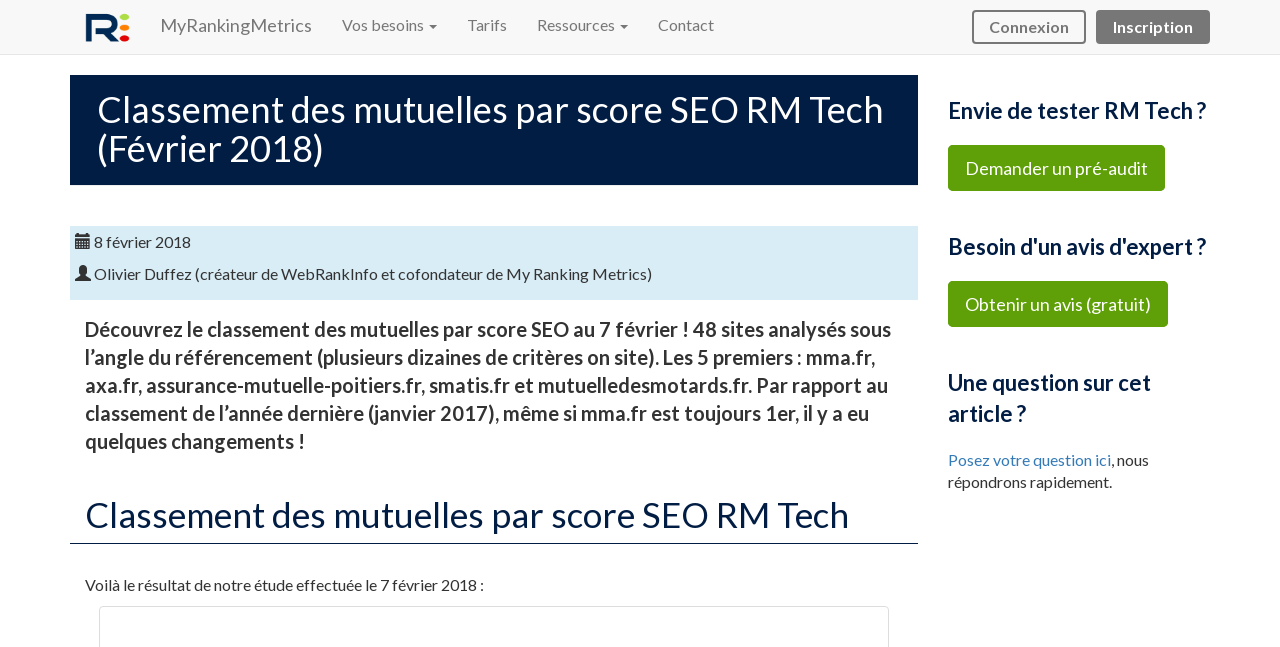

--- FILE ---
content_type: text/html; charset=UTF-8
request_url: https://fr.myrankingmetrics.com/blog/mutuelles/
body_size: 11195
content:
<!DOCTYPE html>
<html class="no-js" lang="fr-FR" prefix="og: https://ogp.me/ns#">
<head>
  <meta charset="UTF-8" />
  <meta name="viewport" content="width=device-width, initial-scale=1.0" />
<link rel="shortcut icon" type="image/png" href="https://fr.myrankingmetrics.com/wp-content/themes/rm02/favicon.png">
<link rel="apple-touch-icon" sizes="180x180" type="image/png" href="https://fr.myrankingmetrics.com/wp-content/themes/rm02/apple-touch-icon.png">
  <!--[if lt IE 9]>
    <script src="https://fr.myrankingmetrics.com/wp-content/themes/rm02/js/html5shiv-printshiv.min.js"></script>
  <![endif]-->

<!-- Optimisation des moteurs de recherche par Rank Math PRO - https://rankmath.com/ -->
<title>Classement SEO des 48 sites de mutuelles selon RM Tech (fev. 2018)</title>
<meta name="description" content="Le classement des mutuelles par score SEO au 7 février 2018 est disponible gratuitement ! 48 sites analysés sous l&#039;angle du référencement (plusieurs dizaines de critères on site)."/>
<meta name="robots" content="follow, index, max-snippet:-1, max-video-preview:-1, max-image-preview:large"/>
<link rel="canonical" href="https://fr.myrankingmetrics.com/blog/mutuelles/" />
<meta property="og:locale" content="fr_FR" />
<meta property="og:type" content="article" />
<meta property="og:title" content="Classement SEO des 48 sites de mutuelles selon RM Tech (fev. 2018)" />
<meta property="og:description" content="Le classement des mutuelles par score SEO au 7 février 2018 est disponible gratuitement ! 48 sites analysés sous l&#039;angle du référencement (plusieurs dizaines de critères on site)." />
<meta property="og:url" content="https://fr.myrankingmetrics.com/blog/mutuelles/" />
<meta property="og:site_name" content="My Ranking Metrics" />
<meta property="article:section" content="RM Tech" />
<meta property="og:updated_time" content="2023-12-23T16:21:21+01:00" />
<meta property="og:image" content="https://fr.myrankingmetrics.com/wp-content/uploads/2018/02/rmtech-etude-mutuelles-2018.png" />
<meta property="og:image:secure_url" content="https://fr.myrankingmetrics.com/wp-content/uploads/2018/02/rmtech-etude-mutuelles-2018.png" />
<meta property="og:image:width" content="848" />
<meta property="og:image:height" content="1544" />
<meta property="og:image:alt" content="Classement SEO mutuelles scores RM Tech" />
<meta property="og:image:type" content="image/png" />
<meta property="article:published_time" content="2018-02-08T16:12:07+01:00" />
<meta property="article:modified_time" content="2023-12-23T16:21:21+01:00" />
<meta name="twitter:card" content="summary_large_image" />
<meta name="twitter:title" content="Classement SEO des 48 sites de mutuelles selon RM Tech (fev. 2018)" />
<meta name="twitter:description" content="Le classement des mutuelles par score SEO au 7 février 2018 est disponible gratuitement ! 48 sites analysés sous l&#039;angle du référencement (plusieurs dizaines de critères on site)." />
<meta name="twitter:image" content="https://fr.myrankingmetrics.com/wp-content/uploads/2018/02/rmtech-etude-mutuelles-2018.png" />
<meta name="twitter:label1" content="Écrit par" />
<meta name="twitter:data1" content="myrm" />
<meta name="twitter:label2" content="Temps de lecture" />
<meta name="twitter:data2" content="2 minutes" />
<script type="application/ld+json" class="rank-math-schema-pro">{"@context":"https://schema.org","@graph":[{"@type":["Organization","Person"],"@id":"https://fr.myrankingmetrics.com/#person","name":"My Ranking Metrics","url":"https://fr.myrankingmetrics.com"},{"@type":"WebSite","@id":"https://fr.myrankingmetrics.com/#website","url":"https://fr.myrankingmetrics.com","name":"My Ranking Metrics","publisher":{"@id":"https://fr.myrankingmetrics.com/#person"},"inLanguage":"fr-FR"},{"@type":"ImageObject","@id":"https://fr.myrankingmetrics.com/wp-content/uploads/2018/02/rmtech-etude-mutuelles-2018.png","url":"https://fr.myrankingmetrics.com/wp-content/uploads/2018/02/rmtech-etude-mutuelles-2018.png","width":"848","height":"1544","caption":"Classement SEO mutuelles scores RM Tech","inLanguage":"fr-FR"},{"@type":"BreadcrumbList","@id":"https://fr.myrankingmetrics.com/blog/mutuelles/#breadcrumb","itemListElement":[{"@type":"ListItem","position":"1","item":{"@id":"https://fr.myrankingmetrics.com","name":"Accueil"}},{"@type":"ListItem","position":"2","item":{"@id":"https://fr.myrankingmetrics.com/blog/c/rmtech/","name":"RM Tech"}},{"@type":"ListItem","position":"3","item":{"@id":"https://fr.myrankingmetrics.com/blog/mutuelles/","name":"Classement des mutuelles par score SEO RM Tech (F\u00e9vrier 2018)"}}]},{"@type":"WebPage","@id":"https://fr.myrankingmetrics.com/blog/mutuelles/#webpage","url":"https://fr.myrankingmetrics.com/blog/mutuelles/","name":"Classement SEO des 48 sites de mutuelles selon RM Tech (fev. 2018)","datePublished":"2018-02-08T16:12:07+01:00","dateModified":"2023-12-23T16:21:21+01:00","isPartOf":{"@id":"https://fr.myrankingmetrics.com/#website"},"primaryImageOfPage":{"@id":"https://fr.myrankingmetrics.com/wp-content/uploads/2018/02/rmtech-etude-mutuelles-2018.png"},"inLanguage":"fr-FR","breadcrumb":{"@id":"https://fr.myrankingmetrics.com/blog/mutuelles/#breadcrumb"}},{"@type":"Person","@id":"https://fr.myrankingmetrics.com","name":"myrm","url":"https://fr.myrankingmetrics.com","image":{"@type":"ImageObject","@id":"https://secure.gravatar.com/avatar/fc6233bf8fed7228dbe07d058e404b79f431b69ef981ced124dfe4d094feae3b?s=96&amp;d=mm&amp;r=g","url":"https://secure.gravatar.com/avatar/fc6233bf8fed7228dbe07d058e404b79f431b69ef981ced124dfe4d094feae3b?s=96&amp;d=mm&amp;r=g","caption":"myrm","inLanguage":"fr-FR"}},{"@type":"BlogPosting","headline":"Classement SEO des 48 sites de mutuelles selon RM Tech (fev. 2018)","datePublished":"2018-02-08T16:12:07+01:00","dateModified":"2023-12-23T16:21:21+01:00","articleSection":"RM Tech","author":{"@id":"https://fr.myrankingmetrics.com","name":"myrm"},"publisher":{"@id":"https://fr.myrankingmetrics.com/#person"},"description":"Le classement des mutuelles par score SEO au 7 f\u00e9vrier 2018 est disponible gratuitement ! 48 sites analys\u00e9s sous l&#039;angle du r\u00e9f\u00e9rencement (plusieurs dizaines de crit\u00e8res on site).","name":"Classement SEO des 48 sites de mutuelles selon RM Tech (fev. 2018)","@id":"https://fr.myrankingmetrics.com/blog/mutuelles/#richSnippet","isPartOf":{"@id":"https://fr.myrankingmetrics.com/blog/mutuelles/#webpage"},"image":{"@id":"https://fr.myrankingmetrics.com/wp-content/uploads/2018/02/rmtech-etude-mutuelles-2018.png"},"inLanguage":"fr-FR","mainEntityOfPage":{"@id":"https://fr.myrankingmetrics.com/blog/mutuelles/#webpage"}}]}</script>
<!-- /Extension Rank Math WordPress SEO -->

<link rel="alternate" type="application/rss+xml" title="MyRankingMetrics &raquo; Flux" href="https://fr.myrankingmetrics.com/feed/" />
<link rel="alternate" type="application/rss+xml" title="MyRankingMetrics &raquo; Flux des commentaires" href="https://fr.myrankingmetrics.com/comments/feed/" />
<link rel="alternate" title="oEmbed (JSON)" type="application/json+oembed" href="https://fr.myrankingmetrics.com/wp-json/oembed/1.0/embed?url=https%3A%2F%2Ffr.myrankingmetrics.com%2Fblog%2Fmutuelles%2F" />
<style id='wp-img-auto-sizes-contain-inline-css'>
img:is([sizes=auto i],[sizes^="auto," i]){contain-intrinsic-size:3000px 1500px}
/*# sourceURL=wp-img-auto-sizes-contain-inline-css */
</style>
<style id='wp-emoji-styles-inline-css'>

	img.wp-smiley, img.emoji {
		display: inline !important;
		border: none !important;
		box-shadow: none !important;
		height: 1em !important;
		width: 1em !important;
		margin: 0 0.07em !important;
		vertical-align: -0.1em !important;
		background: none !important;
		padding: 0 !important;
	}
/*# sourceURL=wp-emoji-styles-inline-css */
</style>
<style id='wp-block-library-inline-css'>
:root{--wp-block-synced-color:#7a00df;--wp-block-synced-color--rgb:122,0,223;--wp-bound-block-color:var(--wp-block-synced-color);--wp-editor-canvas-background:#ddd;--wp-admin-theme-color:#007cba;--wp-admin-theme-color--rgb:0,124,186;--wp-admin-theme-color-darker-10:#006ba1;--wp-admin-theme-color-darker-10--rgb:0,107,160.5;--wp-admin-theme-color-darker-20:#005a87;--wp-admin-theme-color-darker-20--rgb:0,90,135;--wp-admin-border-width-focus:2px}@media (min-resolution:192dpi){:root{--wp-admin-border-width-focus:1.5px}}.wp-element-button{cursor:pointer}:root .has-very-light-gray-background-color{background-color:#eee}:root .has-very-dark-gray-background-color{background-color:#313131}:root .has-very-light-gray-color{color:#eee}:root .has-very-dark-gray-color{color:#313131}:root .has-vivid-green-cyan-to-vivid-cyan-blue-gradient-background{background:linear-gradient(135deg,#00d084,#0693e3)}:root .has-purple-crush-gradient-background{background:linear-gradient(135deg,#34e2e4,#4721fb 50%,#ab1dfe)}:root .has-hazy-dawn-gradient-background{background:linear-gradient(135deg,#faaca8,#dad0ec)}:root .has-subdued-olive-gradient-background{background:linear-gradient(135deg,#fafae1,#67a671)}:root .has-atomic-cream-gradient-background{background:linear-gradient(135deg,#fdd79a,#004a59)}:root .has-nightshade-gradient-background{background:linear-gradient(135deg,#330968,#31cdcf)}:root .has-midnight-gradient-background{background:linear-gradient(135deg,#020381,#2874fc)}:root{--wp--preset--font-size--normal:16px;--wp--preset--font-size--huge:42px}.has-regular-font-size{font-size:1em}.has-larger-font-size{font-size:2.625em}.has-normal-font-size{font-size:var(--wp--preset--font-size--normal)}.has-huge-font-size{font-size:var(--wp--preset--font-size--huge)}.has-text-align-center{text-align:center}.has-text-align-left{text-align:left}.has-text-align-right{text-align:right}.has-fit-text{white-space:nowrap!important}#end-resizable-editor-section{display:none}.aligncenter{clear:both}.items-justified-left{justify-content:flex-start}.items-justified-center{justify-content:center}.items-justified-right{justify-content:flex-end}.items-justified-space-between{justify-content:space-between}.screen-reader-text{border:0;clip-path:inset(50%);height:1px;margin:-1px;overflow:hidden;padding:0;position:absolute;width:1px;word-wrap:normal!important}.screen-reader-text:focus{background-color:#ddd;clip-path:none;color:#444;display:block;font-size:1em;height:auto;left:5px;line-height:normal;padding:15px 23px 14px;text-decoration:none;top:5px;width:auto;z-index:100000}html :where(.has-border-color){border-style:solid}html :where([style*=border-top-color]){border-top-style:solid}html :where([style*=border-right-color]){border-right-style:solid}html :where([style*=border-bottom-color]){border-bottom-style:solid}html :where([style*=border-left-color]){border-left-style:solid}html :where([style*=border-width]){border-style:solid}html :where([style*=border-top-width]){border-top-style:solid}html :where([style*=border-right-width]){border-right-style:solid}html :where([style*=border-bottom-width]){border-bottom-style:solid}html :where([style*=border-left-width]){border-left-style:solid}html :where(img[class*=wp-image-]){height:auto;max-width:100%}:where(figure){margin:0 0 1em}html :where(.is-position-sticky){--wp-admin--admin-bar--position-offset:var(--wp-admin--admin-bar--height,0px)}@media screen and (max-width:600px){html :where(.is-position-sticky){--wp-admin--admin-bar--position-offset:0px}}
/*# sourceURL=/wp-includes/css/dist/block-library/common.min.css */
</style>
<style id='classic-theme-styles-inline-css'>
/*! This file is auto-generated */
.wp-block-button__link{color:#fff;background-color:#32373c;border-radius:9999px;box-shadow:none;text-decoration:none;padding:calc(.667em + 2px) calc(1.333em + 2px);font-size:1.125em}.wp-block-file__button{background:#32373c;color:#fff;text-decoration:none}
/*# sourceURL=/wp-includes/css/classic-themes.min.css */
</style>
<style id='global-styles-inline-css'>
:root{--wp--preset--aspect-ratio--square: 1;--wp--preset--aspect-ratio--4-3: 4/3;--wp--preset--aspect-ratio--3-4: 3/4;--wp--preset--aspect-ratio--3-2: 3/2;--wp--preset--aspect-ratio--2-3: 2/3;--wp--preset--aspect-ratio--16-9: 16/9;--wp--preset--aspect-ratio--9-16: 9/16;--wp--preset--color--black: #000000;--wp--preset--color--cyan-bluish-gray: #abb8c3;--wp--preset--color--white: #ffffff;--wp--preset--color--pale-pink: #f78da7;--wp--preset--color--vivid-red: #cf2e2e;--wp--preset--color--luminous-vivid-orange: #ff6900;--wp--preset--color--luminous-vivid-amber: #fcb900;--wp--preset--color--light-green-cyan: #7bdcb5;--wp--preset--color--vivid-green-cyan: #00d084;--wp--preset--color--pale-cyan-blue: #8ed1fc;--wp--preset--color--vivid-cyan-blue: #0693e3;--wp--preset--color--vivid-purple: #9b51e0;--wp--preset--color--strong-magenta: #a156b4;--wp--preset--color--light-grayish-magenta: #d0a5db;--wp--preset--gradient--vivid-cyan-blue-to-vivid-purple: linear-gradient(135deg,rgb(6,147,227) 0%,rgb(155,81,224) 100%);--wp--preset--gradient--light-green-cyan-to-vivid-green-cyan: linear-gradient(135deg,rgb(122,220,180) 0%,rgb(0,208,130) 100%);--wp--preset--gradient--luminous-vivid-amber-to-luminous-vivid-orange: linear-gradient(135deg,rgb(252,185,0) 0%,rgb(255,105,0) 100%);--wp--preset--gradient--luminous-vivid-orange-to-vivid-red: linear-gradient(135deg,rgb(255,105,0) 0%,rgb(207,46,46) 100%);--wp--preset--gradient--very-light-gray-to-cyan-bluish-gray: linear-gradient(135deg,rgb(238,238,238) 0%,rgb(169,184,195) 100%);--wp--preset--gradient--cool-to-warm-spectrum: linear-gradient(135deg,rgb(74,234,220) 0%,rgb(151,120,209) 20%,rgb(207,42,186) 40%,rgb(238,44,130) 60%,rgb(251,105,98) 80%,rgb(254,248,76) 100%);--wp--preset--gradient--blush-light-purple: linear-gradient(135deg,rgb(255,206,236) 0%,rgb(152,150,240) 100%);--wp--preset--gradient--blush-bordeaux: linear-gradient(135deg,rgb(254,205,165) 0%,rgb(254,45,45) 50%,rgb(107,0,62) 100%);--wp--preset--gradient--luminous-dusk: linear-gradient(135deg,rgb(255,203,112) 0%,rgb(199,81,192) 50%,rgb(65,88,208) 100%);--wp--preset--gradient--pale-ocean: linear-gradient(135deg,rgb(255,245,203) 0%,rgb(182,227,212) 50%,rgb(51,167,181) 100%);--wp--preset--gradient--electric-grass: linear-gradient(135deg,rgb(202,248,128) 0%,rgb(113,206,126) 100%);--wp--preset--gradient--midnight: linear-gradient(135deg,rgb(2,3,129) 0%,rgb(40,116,252) 100%);--wp--preset--font-size--small: 12px;--wp--preset--font-size--medium: 20px;--wp--preset--font-size--large: 36px;--wp--preset--font-size--x-large: 42px;--wp--preset--spacing--20: 0.44rem;--wp--preset--spacing--30: 0.67rem;--wp--preset--spacing--40: 1rem;--wp--preset--spacing--50: 1.5rem;--wp--preset--spacing--60: 2.25rem;--wp--preset--spacing--70: 3.38rem;--wp--preset--spacing--80: 5.06rem;--wp--preset--shadow--natural: 6px 6px 9px rgba(0, 0, 0, 0.2);--wp--preset--shadow--deep: 12px 12px 50px rgba(0, 0, 0, 0.4);--wp--preset--shadow--sharp: 6px 6px 0px rgba(0, 0, 0, 0.2);--wp--preset--shadow--outlined: 6px 6px 0px -3px rgb(255, 255, 255), 6px 6px rgb(0, 0, 0);--wp--preset--shadow--crisp: 6px 6px 0px rgb(0, 0, 0);}:where(.is-layout-flex){gap: 0.5em;}:where(.is-layout-grid){gap: 0.5em;}body .is-layout-flex{display: flex;}.is-layout-flex{flex-wrap: wrap;align-items: center;}.is-layout-flex > :is(*, div){margin: 0;}body .is-layout-grid{display: grid;}.is-layout-grid > :is(*, div){margin: 0;}:where(.wp-block-columns.is-layout-flex){gap: 2em;}:where(.wp-block-columns.is-layout-grid){gap: 2em;}:where(.wp-block-post-template.is-layout-flex){gap: 1.25em;}:where(.wp-block-post-template.is-layout-grid){gap: 1.25em;}.has-black-color{color: var(--wp--preset--color--black) !important;}.has-cyan-bluish-gray-color{color: var(--wp--preset--color--cyan-bluish-gray) !important;}.has-white-color{color: var(--wp--preset--color--white) !important;}.has-pale-pink-color{color: var(--wp--preset--color--pale-pink) !important;}.has-vivid-red-color{color: var(--wp--preset--color--vivid-red) !important;}.has-luminous-vivid-orange-color{color: var(--wp--preset--color--luminous-vivid-orange) !important;}.has-luminous-vivid-amber-color{color: var(--wp--preset--color--luminous-vivid-amber) !important;}.has-light-green-cyan-color{color: var(--wp--preset--color--light-green-cyan) !important;}.has-vivid-green-cyan-color{color: var(--wp--preset--color--vivid-green-cyan) !important;}.has-pale-cyan-blue-color{color: var(--wp--preset--color--pale-cyan-blue) !important;}.has-vivid-cyan-blue-color{color: var(--wp--preset--color--vivid-cyan-blue) !important;}.has-vivid-purple-color{color: var(--wp--preset--color--vivid-purple) !important;}.has-black-background-color{background-color: var(--wp--preset--color--black) !important;}.has-cyan-bluish-gray-background-color{background-color: var(--wp--preset--color--cyan-bluish-gray) !important;}.has-white-background-color{background-color: var(--wp--preset--color--white) !important;}.has-pale-pink-background-color{background-color: var(--wp--preset--color--pale-pink) !important;}.has-vivid-red-background-color{background-color: var(--wp--preset--color--vivid-red) !important;}.has-luminous-vivid-orange-background-color{background-color: var(--wp--preset--color--luminous-vivid-orange) !important;}.has-luminous-vivid-amber-background-color{background-color: var(--wp--preset--color--luminous-vivid-amber) !important;}.has-light-green-cyan-background-color{background-color: var(--wp--preset--color--light-green-cyan) !important;}.has-vivid-green-cyan-background-color{background-color: var(--wp--preset--color--vivid-green-cyan) !important;}.has-pale-cyan-blue-background-color{background-color: var(--wp--preset--color--pale-cyan-blue) !important;}.has-vivid-cyan-blue-background-color{background-color: var(--wp--preset--color--vivid-cyan-blue) !important;}.has-vivid-purple-background-color{background-color: var(--wp--preset--color--vivid-purple) !important;}.has-black-border-color{border-color: var(--wp--preset--color--black) !important;}.has-cyan-bluish-gray-border-color{border-color: var(--wp--preset--color--cyan-bluish-gray) !important;}.has-white-border-color{border-color: var(--wp--preset--color--white) !important;}.has-pale-pink-border-color{border-color: var(--wp--preset--color--pale-pink) !important;}.has-vivid-red-border-color{border-color: var(--wp--preset--color--vivid-red) !important;}.has-luminous-vivid-orange-border-color{border-color: var(--wp--preset--color--luminous-vivid-orange) !important;}.has-luminous-vivid-amber-border-color{border-color: var(--wp--preset--color--luminous-vivid-amber) !important;}.has-light-green-cyan-border-color{border-color: var(--wp--preset--color--light-green-cyan) !important;}.has-vivid-green-cyan-border-color{border-color: var(--wp--preset--color--vivid-green-cyan) !important;}.has-pale-cyan-blue-border-color{border-color: var(--wp--preset--color--pale-cyan-blue) !important;}.has-vivid-cyan-blue-border-color{border-color: var(--wp--preset--color--vivid-cyan-blue) !important;}.has-vivid-purple-border-color{border-color: var(--wp--preset--color--vivid-purple) !important;}.has-vivid-cyan-blue-to-vivid-purple-gradient-background{background: var(--wp--preset--gradient--vivid-cyan-blue-to-vivid-purple) !important;}.has-light-green-cyan-to-vivid-green-cyan-gradient-background{background: var(--wp--preset--gradient--light-green-cyan-to-vivid-green-cyan) !important;}.has-luminous-vivid-amber-to-luminous-vivid-orange-gradient-background{background: var(--wp--preset--gradient--luminous-vivid-amber-to-luminous-vivid-orange) !important;}.has-luminous-vivid-orange-to-vivid-red-gradient-background{background: var(--wp--preset--gradient--luminous-vivid-orange-to-vivid-red) !important;}.has-very-light-gray-to-cyan-bluish-gray-gradient-background{background: var(--wp--preset--gradient--very-light-gray-to-cyan-bluish-gray) !important;}.has-cool-to-warm-spectrum-gradient-background{background: var(--wp--preset--gradient--cool-to-warm-spectrum) !important;}.has-blush-light-purple-gradient-background{background: var(--wp--preset--gradient--blush-light-purple) !important;}.has-blush-bordeaux-gradient-background{background: var(--wp--preset--gradient--blush-bordeaux) !important;}.has-luminous-dusk-gradient-background{background: var(--wp--preset--gradient--luminous-dusk) !important;}.has-pale-ocean-gradient-background{background: var(--wp--preset--gradient--pale-ocean) !important;}.has-electric-grass-gradient-background{background: var(--wp--preset--gradient--electric-grass) !important;}.has-midnight-gradient-background{background: var(--wp--preset--gradient--midnight) !important;}.has-small-font-size{font-size: var(--wp--preset--font-size--small) !important;}.has-medium-font-size{font-size: var(--wp--preset--font-size--medium) !important;}.has-large-font-size{font-size: var(--wp--preset--font-size--large) !important;}.has-x-large-font-size{font-size: var(--wp--preset--font-size--x-large) !important;}
/*# sourceURL=global-styles-inline-css */
</style>
<link rel='stylesheet' id='tw-bootstrap-css' href='https://fr.myrankingmetrics.com/wp-content/themes/rm02/css/bootstrap.min.css' media='all' />
<link rel='stylesheet' id='iwy-css' href='https://fr.myrankingmetrics.com/wp-content/themes/rm02/style.css' media='all' />
<link rel='stylesheet' id='rmtech-css' href='https://fr.myrankingmetrics.com/wp-content/themes/rm02/rmtech.css' media='all' />
<script src="https://fr.myrankingmetrics.com/wp-includes/js/jquery/jquery.min.js" id="jquery-core-js"></script>
<script src="https://fr.myrankingmetrics.com/wp-includes/js/jquery/jquery-migrate.min.js" id="jquery-migrate-js"></script>
<link rel="https://api.w.org/" href="https://fr.myrankingmetrics.com/wp-json/" /><link rel="alternate" title="JSON" type="application/json" href="https://fr.myrankingmetrics.com/wp-json/wp/v2/posts/384" /><link rel='shortlink' href='https://fr.myrankingmetrics.com/?p=384' />

  <!--[if lt IE 9]>
    <script src="https://fr.myrankingmetrics.com/wp-content/themes/rm02/js/css3-mediaqueries.js" type="text/javascript"></script>
    <script src="http://oss.maxcdn.com/libs/html5shiv/3.7.0/html5shiv.min.js" type="text/javascript"></script>
  <![endif]-->

<link href="https://fonts.googleapis.com/css?family=Lato:400,400i,700" rel="stylesheet">
</head>
<body class="wp-singular post-template-default single single-post postid-384 single-format-standard wp-embed-responsive wp-theme-rm02">
  <header id="header" role="banner">
  <nav id="access" role="navigation" class="navbar navbar-default navbar-static-top" aria-label="Navigation Principale">
  <!-- Brand and toggle get grouped for better mobile display -->
    <div class="container">
      <div class="navbar-header">
        <button type="button" class="navbar-toggle" data-toggle="collapse" data-target="#navbar-collapse-1">
          <span class="sr-only">Afficher la Navigation</span>
          <span class="icon-bar"></span>
          <span class="icon-bar"></span>
          <span class="icon-bar"></span>
        </button>
        <div class="navbar-brand">
          <a href="https://fr.myrankingmetrics.com/" title="MyRankingMetrics"><img src="https://fr.myrankingmetrics.com/wp-content/themes/rm02/images/logo-rm.png" id="logorm" alt="MyRankingMetrics" class="pull-left"></a>
        </div>
        <a class="navbar-brand" rel="home" title="MyRankingMetrics" href="https://fr.myrankingmetrics.com/">MyRankingMetrics</a>
      </div>
      <div class="skip-link"><a class="sr-only" href="#maincontent" title="Aller au contenu principal">Aller au contenu principal</a></div>
      <div class="skip-link"><a class="sr-only" href="#secondary" title="Aller au contenu secondaire">Aller au contenu secondaire</a></div>
      <!-- Collect the nav links, forms, and other content for toggling -->
      <div id="navbar-collapse-1" class="collapse navbar-collapse">
<div class="menu-menu-principal-container"><ul id="menu-menu-principal" class="nav navbar-nav"><li id="menu-item-664" class="menu-item menu-item-type-custom menu-item-object-custom menu-item-has-children menu-item-664 dropdown" data-dropdown="dropdown"><a href="#" class="dropdown-toggle" aria-haspopup="true" data-toggle="dropdown">Vos besoins <strong class="caret"></strong></a>
<ul class="dropdown-menu">
	<li id="menu-item-1551" class="menu-item menu-item-type-post_type menu-item-object-page menu-item-1551"><a href="https://fr.myrankingmetrics.com/rm-console/">Suivi SEO/GEO : RM Console</a></li>
	<li id="menu-item-3343" class="menu-item menu-item-type-post_type menu-item-object-page menu-item-3343"><a href="https://fr.myrankingmetrics.com/rm-console/visibilite-ia/">Tracking visibilité IA</a></li>
	<li id="menu-item-2489" class="menu-item menu-item-type-post_type menu-item-object-page menu-item-2489"><a href="https://fr.myrankingmetrics.com/rm-console/maillage-interne/">Optimiser le maillage interne avec l&rsquo;IA</a></li>
	<li id="menu-item-2488" class="menu-item menu-item-type-post_type menu-item-object-page menu-item-2488"><a href="https://fr.myrankingmetrics.com/rm-console/suivi-actions-tests-seo/">Mesurer l&rsquo;impact des actions SEO</a></li>
	<li id="menu-item-1342" class="menu-item menu-item-type-post_type menu-item-object-page menu-item-1342"><a href="https://fr.myrankingmetrics.com/rmtech/">Audit technique : RM Tech</a></li>
	<li id="menu-item-1185" class="menu-item menu-item-type-custom menu-item-object-custom menu-item-1185"><a href="https://myrankingmetrics.com/pages/pre-audit-zombies">Pré-audit SEO gratuit</a></li>
	<li id="menu-item-1262" class="menu-item menu-item-type-post_type menu-item-object-page menu-item-1262"><a href="https://fr.myrankingmetrics.com/surveillance-seo/">Surveillance SEO d&rsquo;un site</a></li>
	<li id="menu-item-1624" class="menu-item menu-item-type-post_type menu-item-object-page menu-item-1624"><a href="https://fr.myrankingmetrics.com/rmtech/rm-tech-images/">Audit des images</a></li>
	<li id="menu-item-1340" class="menu-item menu-item-type-post_type menu-item-object-page menu-item-1340"><a href="https://fr.myrankingmetrics.com/rm-sitemaps/">Audit de sitemap</a></li>
	<li id="menu-item-1341" class="menu-item menu-item-type-post_type menu-item-object-page menu-item-1341"><a href="https://fr.myrankingmetrics.com/rm-pagination/">Audit de pagination</a></li>
</ul>
</li>
<li id="menu-item-1210" class="menu-item menu-item-type-custom menu-item-object-custom menu-item-1210"><a href="https://myrankingmetrics.com/pricing">Tarifs</a></li>
<li id="menu-item-2486" class="menu-item menu-item-type-custom menu-item-object-custom menu-item-has-children menu-item-2486 dropdown" data-dropdown="dropdown"><a href="#" class="dropdown-toggle" aria-haspopup="true" data-toggle="dropdown">Ressources <strong class="caret"></strong></a>
<ul class="dropdown-menu">
	<li id="menu-item-2487" class="menu-item menu-item-type-post_type menu-item-object-page menu-item-2487"><a href="https://fr.myrankingmetrics.com/guides/">Nos guides SEO</a></li>
	<li id="menu-item-1178" class="menu-item menu-item-type-post_type menu-item-object-page menu-item-1178"><a href="https://fr.myrankingmetrics.com/tutos/solutions-changement-crawl-google/">Tuto : faire indexer ses pages dans Google (crawl prédictif)</a></li>
	<li id="menu-item-1151" class="menu-item menu-item-type-post_type menu-item-object-page menu-item-1151"><a href="https://fr.myrankingmetrics.com/tutos/crawl-indexation/">Tuto : corriger les problèmes de crawl et d&rsquo;indexation</a></li>
	<li id="menu-item-1121" class="menu-item menu-item-type-post_type menu-item-object-page menu-item-1121"><a href="https://fr.myrankingmetrics.com/tutos/profondeur-des-pages/">Tuto : profondeur des pages et SEO</a></li>
	<li id="menu-item-1811" class="menu-item menu-item-type-custom menu-item-object-custom menu-item-1811"><a href="https://myrankingmetrics.com/webinar">Webinars</a></li>
	<li id="menu-item-2528" class="menu-item menu-item-type-post_type menu-item-object-page menu-item-2528"><a href="https://fr.myrankingmetrics.com/faq/">Foire Aux Questions</a></li>
</ul>
</li>
<li id="menu-item-52" class="menu-item menu-item-type-custom menu-item-object-custom menu-item-52"><a href="https://myrankingmetrics.com/contact">Contact</a></li>
</ul></div><div class="menu-menu-utilisateur-container"><ul id="menu-menu-utilisateur" class="nav navbar-nav pull-right"><li id="menu-item-88" class="menu-item menu-item-type-custom menu-item-object-custom menu-item-88"><a href="https://myrankingmetrics.com/login">Connexion</a></li>
<li id="menu-item-89" class="menu-item menu-item-type-custom menu-item-object-custom menu-item-89"><a href="https://myrankingmetrics.com/register">Inscription</a></li>
</ul></div>        </div>
      </div>
    </nav><!-- #access -->
  </header><!-- #header -->

    <div id="maincontent">
      <div class="container">
        <div class="row">
          <main id="primary" class="col-md-9" role="main">

<article id="post-384" class="post-384 post type-post status-publish format-standard has-post-thumbnail category-rmtech" role="article" itemscope="itemscope" itemtype="http://schema.org/Article">

  <header class="page-header">

    <h1 class="page-title" itemprop="headline" role="heading">Classement des mutuelles par score SEO RM Tech (Février 2018)</h1>
  </header><!-- .entry-header -->

  <div class="entry-meta bg-info">
  
    <p><span class="glyphicon glyphicon-calendar"></span><span class="sep sr-only">Publié le </span> <time class="entry-date published" itemprop="datePublished" datetime="2018-02-08T16:12:07+01:00">8 février 2018</time>    <span class="pull-right"></span></p>
    
    <p><span class="glyphicon glyphicon-user"></span> Olivier Duffez (créateur de WebRankInfo et cofondateur de My&nbsp;Ranking&nbsp;Metrics)</p>
  </div><!-- .entry-meta -->

  <div class="entry-content clearfix" itemprop="articleBody">

  <div class="intro">
	<p>Découvrez le classement des mutuelles par score SEO au 7 février ! 48 sites analysés sous l&rsquo;angle du référencement (plusieurs dizaines de critères on site). Les 5 premiers : mma.fr, axa.fr, assurance-mutuelle-poitiers.fr, smatis.fr et mutuelledesmotards.fr. Par rapport au classement de l&rsquo;année dernière (janvier 2017), même si mma.fr est toujours 1er, il y a eu quelques changements !</p>
  </div>
  
  <h2>Classement des mutuelles par score SEO RM Tech</h2>
<p>Voilà le résultat de notre étude effectuée le 7 février 2018 :</p>
<figure id="attachment_401" class="wp-caption thumbnail aligncenter" style="width: 790px;">
        <img fetchpriority="high" decoding="async" class="size-full img-responsive wp-image-401" src="[data-uri]" data-lazy-original="https://fr.myrankingmetrics.com/wp-content/uploads/2018/02/rmtech-etude-mutuelles-2018.png" alt="Classement SEO mutuelles scores RM Tech" width="790" height="1200" />
        <figcaption class="wp-caption-text"><noscript><img decoding="async" class="size-full img-responsive wp-image-401" src="https://fr.myrankingmetrics.com/wp-content/uploads/2018/02/rmtech-etude-mutuelles-2018.png" alt="Classement SEO mutuelles scores RM Tech" width="790" height="1200" /></noscript> Classement SEO des mutuelles selon leur score RM Tech au 7 février 2018</figcaption>
      </figure>
<p>Remarques sur cette étude :</p>
<ul>
<li>Les détails de cette étude ainsi que le score SEO RM Tech des 48 sites audités <a href="https://fr.myrankingmetrics.com/wp-content/uploads/2018/02/rapport-comparaison-mutuelles-fevrier-2018.pdf" target="_blank" rel="noopener">sont disponibles ici gratuitement au format PDF</a>.</li>
<li>Nous avons sélectionné au hasard 48 sites de mutuelles. Nous en avons certainement oublié, mais si vous nous le demandez <a href="https://twitter.com/rankingmetrics" target="_blank" rel="noopener">sur Twitter</a>, nous pourrons les rajouter par la suite.</li>
<li>Nous avons décidé de ne pas sélectionner les sites de comparateurs de mutuelles ou des courtiers mais là aussi si vous nous le demandez nous pourrons décider de publier une étude spécifique pour ces sites</li>
<li>Aimeriez-vous avoir ce genre d&rsquo;étude SEO pour un autre secteur ou pour les entreprises d&rsquo;une région &#8230; ? Si c&rsquo;est le cas, dites le nous via Twitter ;=)</li>
</ul>
<h2>Le score SEO RM Tech</h2>
<p>Le score global d’optimisation SEO est calculé pour chaque audit. Issu d’un calcul tenant compte de plusieurs dizaines de critères <em>on site</em>, il est situé entre 0 (site très mauvais) et 100 (site très bien fait).</p>
<p>Grâce à ce score, vous avez une idée du potentiel d’amélioration du référencement d’un site. Ce score est aussi hyper apprécié des prestataires qui font un audit pour un prospect…</p>
<p>Pour en savoir plus sur notre score SEO, le mieux est sans doute de vous montrer un rapport généré pour cette étude ! Nous avons sélectionné mma.fr, le site le mieux classé de notre panel.</p>
<div class="cta1">Vous souhaitez découvrir le rapport d&rsquo;audit SEO de MMA.fr (format PDF sans les fichiers annexes) ? <a href="https://fr.myrankingmetrics.com/wp-content/uploads/2018/02/rapport-rmtech-mma_fr-2018-02-06.pdf" target="_blank" rel="noopener" onclick="ga(&#039;send&#039;, &#039;event&#039;, &#039;CTA&#039;, &#039;Click&#039;, this.href);">Cliquez ici dès maintenant</a></div>
<p>Remarque sur ce rapport d&rsquo;audit SEO : il est au format PDF et ne contient pas les fichiers annexes (données aux formats Excel et CSV). Bien entendu, dans la <a href="https://myrankingmetrics.com/pricing">version payante</a> chaque rapport d’audit est accompagné d’annexes contenant toutes les données, permettant de corriger absolument tous les problèmes identifiés par RM Tech.</p>
<h2>Vous aussi, mesurez gratuitement votre score SEO !</h2>
<p>Si maintenant vous souhaitez mesurer gratuitement le score SEO RM Tech pour votre propre site, pour un site concurrent ou pour le site d&rsquo;un client &#8230; c&rsquo;est aussi possible !</p>
<div class="cta1">Pour découvrir tout ça concrètement et gratuitement <a href="https://myrankingmetrics.com/" onclick="ga(&#039;send&#039;, &#039;event&#039;, &#039;CTA&#039;, &#039;Click&#039;, this.href);">Lancez un audit dès maintenant</a></div>
<h2>Le classement des mutuelles par score SEO RM Tech de l&rsquo;année dernière</h2>
<figure id="attachment_401" class="wp-caption thumbnail aligncenter" style="width: 790px;">
        <img decoding="async" class="size-full img-responsive wp-image-401" src="[data-uri]" data-lazy-original="https://fr.myrankingmetrics.com/wp-content/uploads/2017/01/rmtech-etude-mutuelles.png" alt="Classement SEO mutuelles scores RM Tech" width="790" height="1200" />
        <figcaption class="wp-caption-text"><noscript><img loading="lazy" decoding="async" class="size-full img-responsive wp-image-401" src="https://fr.myrankingmetrics.com/wp-content/uploads/2017/01/rmtech-etude-mutuelles.png" alt="Classement SEO mutuelles scores RM Tech" width="790" height="1200" srcset="https://fr.myrankingmetrics.com/wp-content/uploads/2017/01/rmtech-etude-mutuelles.png 790w, https://fr.myrankingmetrics.com/wp-content/uploads/2017/01/rmtech-etude-mutuelles-198x300.png 198w, https://fr.myrankingmetrics.com/wp-content/uploads/2017/01/rmtech-etude-mutuelles-768x1167.png 768w, https://fr.myrankingmetrics.com/wp-content/uploads/2017/01/rmtech-etude-mutuelles-674x1024.png 674w, https://fr.myrankingmetrics.com/wp-content/uploads/2017/01/rmtech-etude-mutuelles-45x68.png 45w, https://fr.myrankingmetrics.com/wp-content/uploads/2017/01/rmtech-etude-mutuelles-109x165.png 109w, https://fr.myrankingmetrics.com/wp-content/uploads/2017/01/rmtech-etude-mutuelles-173x263.png 173w, https://fr.myrankingmetrics.com/wp-content/uploads/2017/01/rmtech-etude-mutuelles-237x360.png 237w, https://fr.myrankingmetrics.com/wp-content/uploads/2017/01/rmtech-etude-mutuelles-365x555.png 365w, https://fr.myrankingmetrics.com/wp-content/uploads/2017/01/rmtech-etude-mutuelles-494x750.png 494w, https://fr.myrankingmetrics.com/wp-content/uploads/2017/01/rmtech-etude-mutuelles-558x848.png 558w, https://fr.myrankingmetrics.com/wp-content/uploads/2017/01/rmtech-etude-mutuelles-622x945.png 622w, https://fr.myrankingmetrics.com/wp-content/uploads/2017/01/rmtech-etude-mutuelles-751x1140.png 751w, https://fr.myrankingmetrics.com/wp-content/uploads/2017/01/rmtech-etude-mutuelles-421x640.png 421w" sizes="auto, (max-width: 790px) 100vw, 790px" /></noscript> Classement SEO des mutuelles selon leur score RM Tech en Janvier 2017</figcaption>
      </figure>
<p>[clickToTweet tweet= »Classement SEO de 48 sites de mutuelles selon @rankingmetrics https://fr.myrankingmetrics.com/blog/mutuelles/ #seo #mutuelle février 2018&Prime; quote= »Classement SEO de 48 sites de mutuelles selon @rankingmetrics https://fr.myrankingmetrics.com/blog/mutuelles/ #seo #mutuelle février 2018&Prime; theme= »style3&Prime;]</p>
  
  </div><!-- .entry-content -->

  <footer class="entry-footer">
  </footer><!-- .entry-footer -->

</article><!-- #post-384 -->
  
          </main><!-- #primary -->


      <aside id="coldroite" class="widget-area col-md-3" role="complementary">
	      <div id="menudroite">
				 <p class="titre-widget">Envie de tester RM Tech&nbsp;?</p>
		 <div class="cta"><a href="https://myrankingmetrics.com/pages/pre-audit-zombies" onclick="gtag('event', 'Click', {'event_category': 'CTA', 'event_label': this.href});">Demander un pré-audit</a></div>

		 <p class="titre-widget">Besoin d'un avis d'expert&nbsp;?</p>
		 <div class="cta"><a href="https://myrankingmetrics.com/pages/avis-expert" onclick="gtag('event', 'Click', {'event_category': 'CTA', 'event_label': this.href});">Obtenir un avis (gratuit)</a></div>
			 <p class="titre-widget">Une question sur cet article&nbsp;?</p>
		 <p><a href="https://myrankingmetrics.com/contact">Posez votre question ici</a>, nous répondrons rapidement.</p>

      </div>

		<script type="text/javascript">
		(function($) {
				var $body = $('body');
				$body.attr('data-spy', 'scroll');
				$body.attr('data-target', '#menurapport');
				$body.attr('data-offset', 100);
				var menu = $('#menurapport');
				var coldroite = $('#coldroite');
				var pos = coldroite.offset();
				var origw = menu.width();
				$(document).ready(function() {
				 $(window).bind('scroll', function() {
					 if ($(window).scrollTop() > pos.top - 60) {
						 menu.width(origw);
						 menu.addClass('menufixed');
					 } else {
						 menu.removeClass('menufixed');
					 }
				 });
				});
			 $(document).ready(function () {
				 $(window).resize(function() {
					 pos = coldroite.offset();
					 origw = coldroite.width();
					 menu.width(origw);
					 $(window).scroll();
				 });
				 $(window).scroll();
				});
			})(jQuery);
		</script>

      </aside><!-- #secondary .widget-area -->
        </div>
      </div>
    </div>


  <footer id="footer" role="contentinfo">
    <div class="container">

      <div class="row">

        <div class="col-md-4 col-xs-12">
          <p class="brand">My Ranking Metrics</p>
        </div>

        <div class="col-md-4 col-xs-12">
          <div class="menu-menu-footer-container"><ul id="menu-menu-footer" class="menu"><li id="menu-item-2036" class="menu-item menu-item-type-custom menu-item-object-custom menu-item-2036"><a href="https://fr.myrankingmetrics.com/blog/">Blog</a></li>
<li id="menu-item-92" class="menu-item menu-item-type-custom menu-item-object-custom menu-item-92"><a href="https://myrankingmetrics.com/contact">Contact</a></li>
<li id="menu-item-666" class="menu-item menu-item-type-post_type menu-item-object-page menu-item-666"><a href="https://fr.myrankingmetrics.com/a-propos/">A propos de My Ranking Metrics</a></li>
<li id="menu-item-93" class="menu-item menu-item-type-custom menu-item-object-custom menu-item-93"><a href="https://myrankingmetrics.com/legal">Mentions légales</a></li>
<li id="menu-item-982" class="menu-item menu-item-type-custom menu-item-object-custom menu-item-982"><a href="https://myrankingmetrics.com/privacy">Politique de confidentialité</a></li>
</ul></div>        </div>

        <div class="col-md-4 col-xs-12">
          <div class="menu-menu-social-container"><ul id="menu-menu-social" class="menu social"><li id="menu-item-94" class="menu-item menu-item-type-custom menu-item-object-custom menu-item-94"><a href="https://twitter.com/rankingmetrics"><i class="Defaults-twitter"></i></a></li>
<li id="menu-item-95" class="menu-item menu-item-type-custom menu-item-object-custom menu-item-95"><a href="https://www.facebook.com/RankingMetrics/"><i class="Defaults-facebook"></i></a></li>
<li id="menu-item-114" class="menu-item menu-item-type-custom menu-item-object-custom menu-item-114"><a href="https://www.youtube.com/channel/UCVpQBD0Sv0oYYF5S1jFNx_A"><i class="Defaults-youtube"></i></a></li>
</ul></div>        </div>

      </div>

      <span id="top-link">
        <a href="#maincontent" class="badge" title="Retour au contenu">
          <span class="glyphicon glyphicon-arrow-up"></span>
        </a>
      </span><!-- /top-link-block -->

    </div>
  </footer><!-- #colophon -->

  <!-- 63 requêtes. 0,593 secondes. -->
  <script type="speculationrules">
{"prefetch":[{"source":"document","where":{"and":[{"href_matches":"/*"},{"not":{"href_matches":["/wp-*.php","/wp-admin/*","/wp-content/uploads/*","/wp-content/*","/wp-content/plugins/*","/wp-content/themes/rm02/*","/*\\?(.+)"]}},{"not":{"selector_matches":"a[rel~=\"nofollow\"]"}},{"not":{"selector_matches":".no-prefetch, .no-prefetch a"}}]},"eagerness":"conservative"}]}
</script>
<script src="https://fr.myrankingmetrics.com/wp-content/themes/rm02/js/bootstrap.min.js" id="tw-bootstrap-js"></script>
<script src="https://fr.myrankingmetrics.com/wp-content/themes/rm02/js/picturefill.min.js" id="picturefill-js"></script>
<script src="https://fr.myrankingmetrics.com/wp-content/themes/rm02/js/iwy.min.js" id="iwy-js"></script>
<script src="https://fr.myrankingmetrics.com/wp-content/themes/rm02/js/navbar.js" id="navbar-js"></script>
<script id="wp-emoji-settings" type="application/json">
{"baseUrl":"https://s.w.org/images/core/emoji/17.0.2/72x72/","ext":".png","svgUrl":"https://s.w.org/images/core/emoji/17.0.2/svg/","svgExt":".svg","source":{"concatemoji":"https://fr.myrankingmetrics.com/wp-includes/js/wp-emoji-release.min.js"}}
</script>
<script type="module">
/*! This file is auto-generated */
const a=JSON.parse(document.getElementById("wp-emoji-settings").textContent),o=(window._wpemojiSettings=a,"wpEmojiSettingsSupports"),s=["flag","emoji"];function i(e){try{var t={supportTests:e,timestamp:(new Date).valueOf()};sessionStorage.setItem(o,JSON.stringify(t))}catch(e){}}function c(e,t,n){e.clearRect(0,0,e.canvas.width,e.canvas.height),e.fillText(t,0,0);t=new Uint32Array(e.getImageData(0,0,e.canvas.width,e.canvas.height).data);e.clearRect(0,0,e.canvas.width,e.canvas.height),e.fillText(n,0,0);const a=new Uint32Array(e.getImageData(0,0,e.canvas.width,e.canvas.height).data);return t.every((e,t)=>e===a[t])}function p(e,t){e.clearRect(0,0,e.canvas.width,e.canvas.height),e.fillText(t,0,0);var n=e.getImageData(16,16,1,1);for(let e=0;e<n.data.length;e++)if(0!==n.data[e])return!1;return!0}function u(e,t,n,a){switch(t){case"flag":return n(e,"\ud83c\udff3\ufe0f\u200d\u26a7\ufe0f","\ud83c\udff3\ufe0f\u200b\u26a7\ufe0f")?!1:!n(e,"\ud83c\udde8\ud83c\uddf6","\ud83c\udde8\u200b\ud83c\uddf6")&&!n(e,"\ud83c\udff4\udb40\udc67\udb40\udc62\udb40\udc65\udb40\udc6e\udb40\udc67\udb40\udc7f","\ud83c\udff4\u200b\udb40\udc67\u200b\udb40\udc62\u200b\udb40\udc65\u200b\udb40\udc6e\u200b\udb40\udc67\u200b\udb40\udc7f");case"emoji":return!a(e,"\ud83e\u1fac8")}return!1}function f(e,t,n,a){let r;const o=(r="undefined"!=typeof WorkerGlobalScope&&self instanceof WorkerGlobalScope?new OffscreenCanvas(300,150):document.createElement("canvas")).getContext("2d",{willReadFrequently:!0}),s=(o.textBaseline="top",o.font="600 32px Arial",{});return e.forEach(e=>{s[e]=t(o,e,n,a)}),s}function r(e){var t=document.createElement("script");t.src=e,t.defer=!0,document.head.appendChild(t)}a.supports={everything:!0,everythingExceptFlag:!0},new Promise(t=>{let n=function(){try{var e=JSON.parse(sessionStorage.getItem(o));if("object"==typeof e&&"number"==typeof e.timestamp&&(new Date).valueOf()<e.timestamp+604800&&"object"==typeof e.supportTests)return e.supportTests}catch(e){}return null}();if(!n){if("undefined"!=typeof Worker&&"undefined"!=typeof OffscreenCanvas&&"undefined"!=typeof URL&&URL.createObjectURL&&"undefined"!=typeof Blob)try{var e="postMessage("+f.toString()+"("+[JSON.stringify(s),u.toString(),c.toString(),p.toString()].join(",")+"));",a=new Blob([e],{type:"text/javascript"});const r=new Worker(URL.createObjectURL(a),{name:"wpTestEmojiSupports"});return void(r.onmessage=e=>{i(n=e.data),r.terminate(),t(n)})}catch(e){}i(n=f(s,u,c,p))}t(n)}).then(e=>{for(const n in e)a.supports[n]=e[n],a.supports.everything=a.supports.everything&&a.supports[n],"flag"!==n&&(a.supports.everythingExceptFlag=a.supports.everythingExceptFlag&&a.supports[n]);var t;a.supports.everythingExceptFlag=a.supports.everythingExceptFlag&&!a.supports.flag,a.supports.everything||((t=a.source||{}).concatemoji?r(t.concatemoji):t.wpemoji&&t.twemoji&&(r(t.twemoji),r(t.wpemoji)))});
//# sourceURL=https://fr.myrankingmetrics.com/wp-includes/js/wp-emoji-loader.min.js
</script>
  <script src="https://cdnjs.cloudflare.com/ajax/libs/respond.js/1.4.2/respond.min.js" type="text/javascript"></script>
</body>
</html>


--- FILE ---
content_type: text/css
request_url: https://fr.myrankingmetrics.com/wp-content/themes/rm02/style.css
body_size: 7059
content:
/* Iwy03 Theme Stylesheet extending Boostrap 
Theme Name:  MyRM 2022
Author:      Joel Garcin
Author URI:  http://www.iwebyou.fr/ 
Package:     IwY 03
Copyright:   IwebYou
Version:     2.0
License:     GNU General Public License v2 or later
License URI: http://www.gnu.org/licenses/gpl-2.0.html
Description: Our 2015 default theme is clean, blog-focused, and designed for SEO and User Experience. We designed it using a mobile-first approach, meaning your content takes center-stage, regardless of whether your visitors arrive by smartphone, tablet, laptop, or desktop computer.
Tags:        one-column, two-columns, left-sidebar, fixed-layout, responsive-layout, accessibility-ready, custom-menu, editor-style, featured-images, microformats, post-formats, sticky-post, threaded-comments, translation-ready, theme-options
Text Domain: iwy 
 */
 
/* Fonts */

/*

Serif

font-family: Georgia, serif;
font-family: "Palatino Linotype", "Book Antiqua", Palatino, serif;
font-family: "Times New Roman", Times, serif;

Sans-serif

font-family: Arial, Helvetica, sans-serif;
font-family: "Arial Black", Gadget, sans-serif;
font-family: "Comic Sans MS", cursive, sans-serif;
font-family: Impact, Charcoal, sans-serif;
font-family: "Lucida Sans Unicode", "Lucida Grande", sans-serif;
font-family: Tahoma, Geneva, sans-serif;
font-family: "Trebuchet MS", Helvetica, sans-serif;
font-family: Verdana, Geneva, sans-serif;

Monospace

font-family: "Courier New", Courier, monospace;
font-family: "Lucida Console", Monaco, monospace;

 */
 
/* Generic block tags */

html {
  font-size: 10px;
}

body {
  font-size: 1.6em;
  line-height: 1.42857143;
  color: #333;
  background-color: #fff;
  font-family: 'Lato', sans-serif;
}

header {
  
}

footer {
  
}

section {
  
}

article {
  position: relative;
}

aside {
  
}

div {
  
}

span {
  
}

/* Generic typography tags */

h1 {
  
}

h2 {
  
}

h3 {
  
}

h4 {
  
}

h5 {
  
}

h6 {
  
}

h1,h2,h3,h4,h5,h6 {
  clear: both;
}

h1, .h1 {
  
}

h1 small, .h1 small, h1 .small, .h1 .small {
  
}

h2, .h2 {
  
}

h2 small, .h2 small, h2 .small, .h2 .small {
  
}

h3, .h3 {
  
}

h3 small, .h3 small, h3 .small, .h3 .small {
  
}

h4, .h4 {
  
}

h4 small, .h4 small, h4 .small, .h4 .small {
  
}

h5, .h5 {
  
}

h5 small, .h5 small, h5 .small, .h5 .small {
  
}

h6, .h6 {
  
}

h6 small, .h6 small, h6 .small, .h6 .small {
  
}

p {
  
}

p:first-letter {
  
}

p:first-line {
  
}

br {
  
}

hr {
  
}

/* Generic typography tags */

em, i {
  
}

strong, b {
  
}

u {
  
}

abbr {
  
}

abbr[title] {
  
}

abbr[data-original-title] {
  
}

address {
  
}

blockquote {
  font-size: 18px;
  font-style: italic;
  border-left: 5px solid #eee;
}

blockquote p:last-child,
blockquote ul:last-child,
blockquote ol:last-child {
  
}

blockquote footer,
blockquote small,
blockquote .small {
  
}

blockquote footer:before,
blockquote small:before,
blockquote .small:before {
  
}

.blockquote-reverse,
blockquote.pull-right {
  
}

.blockquote-reverse footer:before,
blockquote.pull-right footer:before,
.blockquote-reverse small:before,
blockquote.pull-right small:before,
.blockquote-reverse .small:before,
blockquote.pull-right .small:before {
  
}

.blockquote-reverse footer:after,
blockquote.pull-right footer:after,
.blockquote-reverse small:after,
blockquote.pull-right small:after,
.blockquote-reverse .small:after,
blockquote.pull-right .small:after {
  
}

blockquote cite {

}

blockquote cite:before {

}

cite {
  
}

q {
  
}

code {
  font-family: "Lucida Console", Monaco, monospace;
}

pre {
  font-family: "Lucida Console", Monaco, monospace;
}

samp {
  font-family: "Lucida Console", Monaco, monospace;
}

kbd {
  font-family: "Lucida Console", Monaco, monospace;
}

del {
  
}

ins {
  
}

mark {
  
}

small {
  
}

sub {
  
}

sup {
  
}

time {
  
}

/* Generic link tags */

a {
  
}

a:link {
  
}

a:active {
  
}

a:hover {
  
}

a:focus {
  
}

a:visited {
  
}

a[target=_blank] {
  
}

a[rel~=external] {
  
}

a[rel~=author] {
  
}

a[src$=".pdf"] {
  
}

a[href^="mailto:"] {
  
}

a[href$=".pdf"] {
  
}

a[href$=".doc"], a[href$=".docx"], a[href$=".odt"] {
  
}

a[href$=".xls"], a[href$=".xlsx"], a[href$=".ods"] {
  
}

a[href$=".ppt"], a[href$=".pptx"], a[href$=".odp"] {
  
}

a[href$=".rss"], a[href$=".feed?type=rss"] {
  
}

a[href$=".rdf"], a[href$=".xml"] {
  
}

a[href^="aim:"], 


nav {
  
}

/* Generic list tags */

ul {
  
}

ol {
  
}

li {
  
}

dl {
  
}

dd {
  
}

dt {
  
}

/* Generic form tags */

form {
  
}

fieldset {
  
}

legend {
  
}

label {
  
}

input {
  
}

input[type="text"] {
  
}

input[type="text"]:disabled {
  
}

input[type="button"], button {
  
}

input[type="submit"] {
  
}

input[type="checkbox"] {
  
}

input[type="checkbox"]:checked {
  
}

input[type="radio"] {
  
}

input[type="email"] {
  
}

input[type="url"] {
  
}

input[type="file"] {
  
}

input[type="image"] {
  
}

input[type="password"] {
  
}

input[type="reset"] {
  
}

input[type="search"] {
  
}

input[type="number"] {
  
}

input[type="range"] {
  
}

input[type="tel"] {
  
}

input[type="color"] {
  
}

input[type="date"] {
  
}

input[type="time"] {
  
}

input[type="datetime"] {
  
}

input[type="month"] {
  
}

input[type="week"] {
  
}

input[type="datetime-local"] {
  
}

textarea {
  
}

select {
  
}

select[multiple],
select[size] {
  
}

optgroup {
  
}

option {
  
}

output {
  
}

/* Generic media tags */

img {
  max-width: 100%;
  height: auto;
}

figure {
  max-width: 100%;
  height: auto;
}

canvas {
  
}

iframe {
  border: none;
  /* width: 100%; */
  /* height: auto; */
}

area {
  
}

map {
  
}

audio {
  
}

video {
  
}

source {
  
}

track {
  
}

/* Generic table tags */

table {
  
}

caption {
  
}

thead {
  
}

tbody {
  
}

tfoot {
  
}

tr {
  
}

th {
  
}

td {
  
}

col {
  
}

colgroup {
  
}

/* Bootstrap Modifications */

.breadcrumb {
  background-color: #fff;
  border-bottom: 1px solid #ddd;
}

.breadcrumb .active {
  color: #999;
}

/* Body and Globals elements */

body.custom-background {
  background-size: cover;
  height: 100%;
  width: 100%;
}

/* Generic template blocks */

#header {
  position: relative;
}

#navigation {
  position: relative;
}

#breadcrumb {
  
}

#beforecontent {
  position: relative;
}

#maincontent {
  
}

#aftermain {
  
}

#aftercontent {
  
}

#bottomcontent {
  
}

#footer {
  position: relative;
  background-color: #3c3c3c;
  border-top: 1px solid #1c1c1c;
  color: #c1c1c1;
  padding-top: 20px;
  padding-bottom: 20px;
}

#footer > .container > p {
  margin: 15px 0;
}

footer .menu {
  list-style-type: none;
  padding-left: 0;
}

footer .menu a {
  color: #c1c1c1;

  -webkit-transition: all .5s;
  -moz-transition: all .5s;
  -ms-transition: all .5s;
  -o-transition: all .5s;
  transition: all .5s;
}

footer .menu a:hover,
footer .menu a:active,
footer .menu a:focus {
  color: #2a6496;

  -webkit-transition: all .5s;
  -moz-transition: all .5s;
  -ms-transition: all .5s;
  -o-transition: all .5s;
  transition: all .5s;
}

footer .social li {
  display: inline-block;
}

footer .social li {
  font-size: 40px;
  margin-left: 10px;
}

footer .social li:first-child {
  margin-left: 0;
}

footer .social li a:hover,
footer .social li a:active,
footer .social li a:focus {
  text-decoration: none;
}

/* Generic template bloc container */

#header > .container {
  padding-bottom: 15px;
}

#navigation > .container {
  
}

#navigation > .container.affix {
  padding: 0;
}

#beforecontent > .container {
  padding-top: 15px;
  padding-bottom: 15px;
}

#breadcrumb > .container {
  
}

#maincontent > .container {
  padding-top: 0;
  padding-bottom: 0;
}

#aftermain > .container {
  padding-top: 15px;
  padding-bottom: 15px;
}

#aftercontent > .container {
  padding-top: 15px;
  padding-bottom: 15px;
}

#bottomcontent > .container {
  padding-top: 15px;
  padding-bottom: 15px;
}

#footer > .container {
  
}

/* Site Header */

/* Top nav */

#topnav {
  
}

#topnav .nav-pills > li > a {
  
}

#topnav .nav > li > a {
  
}

#topnav .nav > li > a:hover, #topnav .nav > li > a:focus {
  
}

#topnav .nav-pills > li.active > a, #topnav .nav-pills > li.active > a:hover, #topnav .nav-pills > li.active > a:focus {
  
}

#topnav .navbar-form {
  margin-top: 4px;
}

#topnav .toggle-menu {
  margin-top: 4px;
  margin-right: 10px;
}

.navbar-search {
  height: 34px;
}



/* Brand */

#branding {
  
}

#brand {
  
}

#brand > img {
  
}

#site-title {
  position: absolute;
  text-indent: -5000px;
}

#site-description {
  font-weight: bold;
  font-size: 1.25rem;
}

/* Main navigation */

.navbar-fixed-top,.navbar-fixed-bottom {
  
}

.navbar-center {
  text-align: center;
}

.navbar-center ul.nav {
  
}

.navbar > .container .navbar-brand, .navbar > .container-fluid .navbar-brand {
  margin: 0;
}

.navbar .navbar-brand {
  
}

.navbar-brand img {
  margin: -10px 0;
  width: 45px;
}

/* Main content */

#primary {
  
}

#primary article {
  margin-bottom: 20px;
  clear: both;
}

#primary article:last-child {
  margin-bottom: 0;
}

@media ( max-width :991px ) {
  #primary article:last-child {
    margin-bottom: 20px;
  }
}

#primary .widget {
  margin-bottom: 20px;
}

#secondary {
  
}

#secondary .widget {
  margin-bottom: 20px;
}

.page-template-home-1-col #secondary .widget {
  margin-bottom: 0;
}

#secondary .widget:last-child {
  margin-bottom: 0;
}

/* Bottom */

#aftercontent .widget {
  
}

#bottomcontent .widget {
  
}

/* Footer */

#footer .widget {
  
}

#beforefooter {
  margin-bottom: 15px;
}

#beforefooter .widget {
  
}

#afterfooter {
  margin-top: 15px;
}

#afterfooter .widget {
  
}

/* Footer navigation */

#footnav {
  text-align: center;
  margin-top: 10px;
  margin-bottom: 10px;
}

#footnav .nav-pills > li {
  float: none;
  display: inline-block;
}

#footnav .nav-pills > li > a {
  border-radius: 0;
  color: #333;
}

#footnav .nav > li > a {
  
}

#footnav .nav > li > a:hover, #footnav .nav > li > a:focus {
  
}

#footnav .nav-pills > li.active > a, #footnav .nav-pills > li.active > a:hover, #footnav .nav-pills > li.active > a:focus {
  background: #e7e7e7;
  color: #555;
}

/* Back To Top */

#top-link > a {
  border-radius: 48px;
  font-size: 48px;
  opacity: 0.5;
}

#top-link > a:hover {
  opacity: 1;
}

#top-link {
  position: fixed; /* keeps it on the bottom once in view */
  bottom: 20px;
  right: 20px;
}

/* Structure for alternate layout */

.sidebar-content #primary,.sidebar-content #attachment-comment {
  float: right;
  margin-right: 0;
  left: 0;
}

.sidebar-content #secondary {
  left: 0;
}

/* Body */

/* Generic Page structure */

.page, .single-post {
  counter-reset: chapter;
}

.page-header {
    color: #fff;
    padding: 15px 20px 2px 27px;
    margin: 20px 0 40px;
    background: #021d44;
}

.category .page-header,
.tag .page-header,
.date .page-header,
.blog .page-header,
.author .page-header,
.search .page-header,
.attachment .page-header,
.page-template-page-author .page-header,
.post-type-archive-event .page-header,
.post-type-archive-person .page-header,
.post-type-archive-product .page-header,
.post-type-archive-property .page-header,
.tax-event_cat .page-header,
.tax-person_cat .page-header,
.tax-product_cat .page-header,
.tax-property_cat .page-header {
  
}

.home-header {
  margin: 0 0 20px;
  padding-bottom: 0;
  border-bottom: none;
  word-wrap: break-word;
}

.home-header h2 {
  font-size: 35px;
  color: #5bc0de;
}

.page-title {
  clear: none;
  margin: 0 0 15px;
}

.category .page-title,
.tag .page-title,
.date .page-title,
.author .page-title,
.blog .page-title,
.search .page-title,
.attachment .page-title,
.page-template-page-author .page-title,
.post-type-archive-event .page-title,
.post-type-archive-person .page-title,
.post-type-archive-product .page-title,
.post-type-archive-property .page-title,
.tax-event_cat .page-title,
.tax-person_cat .page-title,
.tax-product_cat .page-title,
.tax-property_cat .page-title {
  
}

.home-title {
  clear: none;
  margin: 0 0 15px;
}

.post-title {
  clear: none;
  margin: 0 0 15px;
  /*color: #5bc0de;*/
  color: #021d44;
  border-bottom: 1px solid #021d44;
  padding-bottom: 15px;
}

.post-title a {
  /*color: #5bc0de;*/
  color: #021d44;
}

.post-title a:hover {
  text-decoration: none;
}

.entry-format {
  
}

.single-post article h2 {
	color: #021d44;
    border-bottom: 1px solid #021d44;
    counter-reset: partie;
    font-size: 35px;
    padding: 0px 8px 10px 0;
}

/*.single-post article h2:before {
	counter-increment: chapter;
    content: counter(chapter);
    border: 1px solid rgb(2 29 68);
    border-bottom: none;
    padding: 4px 20px 8px 20px;
    background-color: rgba(2,29,68,0.02);
    margin-right: 16px;
}*/

.single-post article h3 {
  color: #021d44;
  font-size: 25px;
}
/*
.single-post article h3:before {
  counter-increment: partie;
  content: counter(chapter) "." counter(partie);
  margin-right: 10px;
}
*/

.category-meta,
.event-meta,
.author-meta,
.person-meta,
.product-meta,
.property-meta {
  margin: 15px;
}

.entry-meta {
  margin: 0 0 15px;
  padding: 5px;
}

.comments {
  
}

.entry-meta .author {
  
}

.entry-meta .author-url {
  
}

.entry-footer {
  margin: 15px 0;
}

.home-footer {
  margin: 15px 0;
}

.sep {
}

.entry-date {
  
}

.published {
  
}

.updated {
  
}

.readmore {
  text-align: right;
}

.cat-links {
  
}

.cat-links a {
  
}

.tag-links {
  
}

.tag-links a {
  margin-left: 10px;
}

.entry-summary {
  word-wrap: break-word;
}

.entry-content {
  word-wrap: break-word;
}

.home-content {
  word-wrap: break-word;
}

.home-content figure {
  margin-bottom: 20px;
}

.entry-content iframe,.entry-content embed {
  max-width: 100%;
  display: block;
  margin: auto;
}

.entry-content ul, .entry-content ol {
	padding-left: 55px!important;
}
.entry-content .pull-left {
  margin: 0 20px 20px 0;
}

.entry-content .pull-right {
  margin: 0 0 20px 20px;
}

.entry-content p a,
.entry-content p a:link,
.entry-content p a:hover,
.entry-content p a:active,
.entry-content p a:focus,
.entry-content li a,
.entry-content li a:link,
.entry-content li a:hover,
.entry-content li a:active,
.entry-content li a:focus
{
  color: #ff6600;
  text-decoration: underline;
}
  
  
  
  
  


.entry-summary .pull-left {
  margin: 0 20px 20px 0;
}

.entry-summary .pull-right {
  margin: 0 0 20px 20px;
}

.entry-attachment {
  margin: 10px 0;
}

.sticky {
  
}

.pagination span {
  cursor: default;
}

.pagination span.dots {
  
}

/* Specific Pages */

/* Home Page */

.home {
  
}

/* Category */

/* Author infobox */

.single #author-info,.author #author-info {
  margin-top: 20px
}

.author-infos {
  margin: 0 0 10px;
}

.author-infos:before {
  display: table;
  content: " ";
}

#author-info h2 {
  clear: none;
}

#author-title {
  margin: 0 0 20px;
}

#author-title small {
  
}

#author-avatar {
  
}

#author-description {
  
}

#author-link {
  
}

#author-link a {
  
}

#author-links {
  margin: 10px 0;
}

#author-links a {
  text-decoration: none;
}

#author-links a img {
  border-radius: 50%;
  margin-right: 20px;
}

.bypostauthor {
  
}

/* Comments */

.comment-form {
  margin-top: 20px;
}

.comments-link {
  
}

.comments-link > span {
  
}

.comments-link > a {
  color: #fff;
}

.btn-success .badge:hover {
  color: #8cb85c;
}

.leave-reply {
  
}

#comments {
  max-width: 100%;
  -moz-box-sizing: border-box;
  -webkit-box-sizing: border-box;
  box-sizing: border-box;
}

#comments-title {
  border-bottom: 1px solid #eee;
  font-size: 2rem;
  margin: 0 0 27px;
}

.commentlist > li {
  margin-bottom: 36px;
}

.commentlist ul.children {
  margin: 10px 0 18px;
  list-style: none;
}

.comment-nav {
  
}

#reply-title {
  position: relative;
}

#reply-title small {
  position: absolute;
  right: 0;
  top: 7px;
}

.nocomments {
  
}

.nopassword {
  
}

.comment-author {
  font-size: 1.2rem;
  font-weight: bold;
}

.comment-content {
  
}

.comment-subscription-form>input[type=checkbox] {
  position: absolute;
}

.comment-subscription-form>label {
  min-height: 18px;
  padding-left: 18px;
}

#image-top-navigation {
  padding: 10px 10px 0 10px;
}

#image-bottom-navigation {
  
}

/* Edit Link */

.label .post-edit-link,.label .comment-edit-link {
  color: #fff;
}

.edit-link {
  
}

body.page .edit-link, body.page .home-header .glyphicon-remove, body.page #secondary .widget:first-child .glyphicon-remove {
  margin: 15px 15px 0 0;
}

body.page .home-header .glyphicon-remove, body.page #secondary .widget:first-child .glyphicon-remove {
  cursor: pointer;
}

/* Special Elements */

.page-template-home-2-col-collapase #maincontent {
  min-height: 400px;
}

.google-maps {
  width: 100%;
  height: 300px;
}

.google-maps:before {
  clear: both;
  content:'';
  display: block;
}

.google_maps img {
  max-width: inherit;
}

.infowindow {
  width: auto;
  white-space:nowrap;
}

.author-list {
  clear: both;
}

.author-description {
  clear: both;
}

.wp-caption {
  max-width: 100%;
}

.wp-caption .wp-caption-text,.gallery-caption,.entry-caption {
  padding: 0 9px 9px;
  text-align: center;
}

.wp-caption .wp-caption-text {
  padding-top: 9px;
}

.wp-caption.alignnone {
  margin: 5px 20px 20px 0;
}

.wp-caption.alignleft {
  margin: 5px 20px 20px 0;
}

.wp-caption.alignright {
  margin: 5px 0 20px 20px;
}

.widget .wp-caption {
  display: inline-block
}

.form-search {
  margin: 0
}

.thumbnail>img {
  width: auto\9;
}

img.wp-smiley {
  border: 0;
  margin-bottom: 0;
  padding: 0;
}

.post-password-form legend {
  font-size: inherit
}

aside#author-info {
  margin-left: 0
}

ul.gallery {
  list-style: none;
  padding: 0;
}

ul.gallery li {
  display: inline-block;
}

.gallery-columns-2 li:nth-child(2n+1) {
  clear: both;
}

.gallery-columns-3 li:nth-child(3n+1) {
  clear: both;
}

.gallery-columns-4 li:nth-child(4n+1) {
  clear: both;
}

.gallery-columns-6 li:nth-child(6n+1) {
  clear: both;
}

.gallery-icon .aligncenter {
  margin: auto;
}

.aligncenter {
  display: block;
  margin: 0 auto 20px!important;
}

.alignright {
  float: right;
  margin: 0 0 20px 20px;
}

.alignleft {
  float: left;
  margin: 0 20px 20px 0;
}

/* Generic Slideshow*/

.carousel.carousel-fade .active.left,
.carousel.carousel-fade .active.right {
  left: 0;
  z-index: 2;
  opacity: 0;
}

.carousel.carousel-fade .prev {
  left: 0;
  z-index: 1;
}

.carousel.carousel-fade .next {
  right: 0;
  z-index: 1;
}

.carousel.carousel-fade .carousel-control {
  z-index: 3;
}

/* Article Page */

.article-summary {
  
}

/* Widgets */

/* Generic tags for Widgets */

.widget {
  word-wrap: break-word;
}

.widget > ul {
  padding: 10px 10px 10px 40px;
  margin: 0;
}

.widget > div, .widget > ul.list-unstyled, .widget > section, .widget > form, .widget > dl {
  padding: 10px;
  margin: 0;
}

.widget > select {
  margin: 10px;
}

.widget .wtl {
  padding: 0;
}

.widget-title {
  clear: none;
  margin: 0;
  padding: 10px;
  color: #5bc0de;
}

/* Widget Archive */

.widget_archive {
  
}

.widget_archive .widget-title {
  
}

.widget_archive ul {
  
}

.widget_archive li {
  
}

.widget_archive a {
  
}

.widget_archive select {
  
}

/* Widget Recent Articles */

.widget_recent_entries {
  
}

.widget_recent_entries .widget-title {
  
}

.widget_recent_entries ul {
  
}

.widget_recent_entries li {
  
}

.widget_recent_entries a {
  
}

.widget_recent_entries .post-date {
  
}

/* Widget Categories */

.widget_categories {
  
}

.widget_categories .widget-title {
  
}

.widget_categories ul {
  
}

.widget_categories ul > li.cat-item {
  margin-bottom: 15px;
}

.widget_categories ul > li.cat-item a {
  
}

.widget_categories ul > li.cat-item-1 {
  
}

.widget_categories ul > li.cat-item-1 a {
  
}

.widget_categories select#cat {
  
}

.widget_categories ul ul.children {
  
}

.widget_categories ul ul.children li.cat-item {
  
}

.widget_categories ul ul.children li.cat-item a {
  
}

/* Widget Search */

.widget_search {
  
}

.widget_search .widget-title {
  
}

.widget_search input {
  
}

.widget_search button#searchsubmit {
  
}

.widget_search .form-group {
  
}

/* Widget Recent Comments */

.widget_recent_comments {
  
}

.widget_recent_comments .widget-title {
  
}

.widget_recent_comments ul#recentcomments {
  margin: 0
}

.widget_recent_comments ul#recentcomments > li.recentcomments {
  margin-bottom: 15px;
}

.widget_recent_comments ul#recentcomments > li.recentcomments a {

}

/* Widget RSS */

.widget_rss {
  
}

.widget_rss .widget-title {
  
}

.widget_rss .widget-title a {
  
}

.widget_rss ul {
  
}

.widget_rss li {
  margin-bottom: 15px;
}

.widget_rss li a.rsswidget {
  
}

.widget_rss span.rss-date {
  
}

.widget_rss div.rssSummary {
  
}

.widget_rss cite {
  
}

/* Widget Meta */

.widget_meta {
  
}

.widget_meta .widget-title {
  
}

.widget_meta ul {
  
}

.widget_meta li {
  
}

.widget_meta a {
  
}

/* Widget Tag Cloud */

.widget_tag_cloud {
  
}

.widget_tag_cloud .widget-title {
  
}

.widget_tag_cloud .tagcloud {
  
}

.widget_tag_cloud .tagcloud a {
  
}

/* Widget Page */

.widget_pages {
  
}
.widget_pages .widget-title {
  
}

.widget_pages ul {
  
}

.widget_pages ul li.page_item {
  
}

.widget_pages ul li a {
  
}

.widget_pages ul li.current_page_item {
  
}

.widget_pages ul li.current_page_item a {
  
}

/* Widget Text */

.widget_text {
  
}

.widget_text .widget-title {
  
}

.widget_text .textwidget {
  
}

.widget_text .textwidget p {
  
}

.widget_text .textwidget a {
  
}
 
/* Widget Menu */

.widget_nav_menu {
  
}

.widget_nav_menu .widget-title {
  
}

.widget_nav_menu ul.menu {
  
} 

.widget_nav_menu ul.menu > li.menu-item {
  
}

.widget_nav_menu ul.menu > li.current-menu-item {
  
}

.widget_nav_menu ul.menu > li.menu-item a {
  
}

.widget_nav_menu ul.menu > li.current-menu-item a {
  
}

.widget_nav_menu ul.sub-menu {
  
} 

.widget_nav_menu ul.sub-menu li.menu-item {
  
}

.widget_nav_menu ul.sub-menu li.current-menu-item {
  
}

.widget_nav_menu ul.sub-menu li.menu-item a {
  
}

.widget_nav_menu ul.sub-menu li.current-menu-item a {
  
}

/* Widget Category Posts */

.widget_cat_posts {
  
}

.widget_cat_posts .widget-title {
  
}

.widget_cat_posts .widget-title a {
  
}

.widget_cat_posts ul.cat-post-list {
  
}

.widget_cat_posts ul.cat-post-list li.cat-post-item {
  margin-bottom: 15px;
}

.widget_cat_posts ul.cat-post-list li.cat-post-item:after {
  clear: both;
  content:'';
  display: block;
}

.widget_cat_posts ul.cat-post-list li.cat-post-item a {
  
}

.widget_cat_posts ul.cat-post-list li.cat-post-item .aligncenter img {
  margin: 0 auto 10px;
  display: block;
}

.widget_cat_posts ul.cat-post-list li.cat-post-item .pull-left img {
  margin: 0 10px 10px 0;
}

.widget_cat_posts ul.cat-post-list li.cat-post-item .pull-right img {
  margin: 0 0 10px 10px;
}

.widget_cat_posts p.cat-post-title {
  
}

.widget_cat_posts p.cat-post-title a {
  
}

.widget_cat_posts p.post-date {
  
}

.widget_cat_posts p.post-content {
  
}

.widget_cat_posts p.comment-num {
  
}

.widget_cat_posts div.readmore {
  
}

/* Widget RSS */



/* Contact Form 7*/

.wpcf7-validation-errors {
  padding: 15px !important;
  margin-bottom: 20px !important;
  border: 1px solid #ebccd1 !important;
  border-radius: 4px;
  background-color: #f2dede;
  color: #a94442;
}

/* Addthis */

.addthis_toolbox {
  display: inline-block;
  margin: 0 0 10px !important;
}

.addthis_button_tweet.at300b {
  width: 95px;
}

.addthis_button_google_plusone.at300b {
  width: 65px;
}

div.atclear {
  clear: none;
}

.addthis_toolbox a.at300b, .addthis_toolbox a.at300m {
  margin: 0 10px 10px 0 !important;
}

.texte-blanc {
	color: #ffffff;
}

.single .intro {
	font-size: 20px;
	font-weight: 700;
}

.single h4, .page h4 {
	font-size: 22px;
	color: #252954;
	font-weight: 700;
}

h1, h2, h3, h4,
.h1, .h2, .h3, .h4 {
	margin-top: 40px;
	margin-bottom: 30px;
}

h5, h6,
.h5, .h6 {
	margin-top: 20px;
	margin-bottom: 15px;
}

/** * CTA */
.cta, p.cta {padding: 10px 0; margin: 0 0 30px 0; font-size: 18px;}

.cta1, .cta2 {padding: 30px;  background-color: #eef3f6;  font-size: 16px;  display: flex;  align-items: center;  justify-content: space-between;}

.cta1 a, .cta a, p.cta a, .entry-content p.cta a {  -webkit-transition: all .5s; /* Safari */  transition: all .5s;  background: #5fa008;  border: 2px solid #5fa008;  padding: 10px 15px;  text-align: center;  color: #fff;  border-radius: 5px;  text-decoration: none !important;}

.cta2 a {  -webkit-transition: all .5s; /* Safari */  transition: all .5s;  background: #5080ED;  border: 2px solid #5080ED;  padding: 10px 15px;  text-align: center;  color: #fff;  border-radius: 5px;}

.cta1 a:hover,.cta1 a:focus,.cta1 a:active, .cta a:hover,.cta a:focus,.cta a:active, p.cta a:hover,p.cta a:focus,p.cta a:active {-webkit-transition: all .5s; /* Safari */  transition: all .5s;  background: #eef3f6;  color: #5fa008;  text-decoration: none;}

.cta2 a:hover,.cta2 a:focus,.cta2 a:active {  -webkit-transition: all .5s; /* Safari */  transition: all .5s;  background: #eef3f6;  color: #5080ED;  text-decoration: none;}

/* Media Queries */

@media ( max-width :599px ) {
  .post-thumbnail .featured-4 {
    width: 100%;
  }
}

@media ( min-width :600px) {
  .post-thumbnail .featured-4 {
    max-width: 50%;
  }
}

@media ( max-width :767px ) {
  .thumbnail[class*="col-md"],.gallery [class*="col-md"] .thumbnail {
    display: table;
    float: left;
  }

  .carousel .item>img {
    width: 100%;
  }
  
  .thumbnails>li {
    float: left;
    margin-left: 20px;
  }
  
  .gallery-columns-2.thumbnails>li:nth-child(2n+1),.gallery-columns-3.thumbnails>li:nth-child(3n+1),.gallery-columns-4.thumbnails>li:nth-child(4n+1),.gallery-columns-5.thumbnails>li:nth-child(5n+1),.gallery-columns-6.thumbnails>li:nth-child(6n+1),.gallery-columns-7.thumbnails>li:nth-child(7n+1),.gallery-columns-8.thumbnails>li:nth-child(8n+1),.gallery-columns-1.thumbnails>li
    {
    margin-left: 0;
  }
  
  .gallery-columns-2.thumbnails [class*="col-md"] {
    width: 47.4%;
  }
  
  .gallery-columns-3.thumbnails [class*="col-md"] {
    width: 29.9%;
  }
  
  .gallery-columns-4.thumbnails [class*="col-md"] {
    width: 21.2%;
  }
  
  .gallery-columns-6.thumbnails [class*="col-md"] {
    width: 12.4%;
  }
  
  .gallery-columns-7.thumbnails [class*="col-md"] {
    width: 9.9%;
  }
  
  .gallery-columns-8.thumbnails [class*="col-md"] {
    width: 8.7%;
  }
  
  .sidebar-content #primary,.sidebar-content #attachment-comment {
    float: none;
    margin: 0;
  }
  
  #s {
    display: inline-block
  }
  
  #site-generator,#site-generator.footer-nav-menu a {
    float: none;
    margin-top: 5px;
  }
  
  textarea[class*="col-md"] {
    height: auto;
  }
  
  .navbar-fixed-top,.navbar-fixed-bottom {
    margin: 0;
  }
  
  #primary {
    min-height: 0;
  }
  
  #access .pull-right {
    float: none !important;
  }
}

@media ( min-width :768px) and (max-width:778px) {
  #page {
    margin-right: -15px;
  }
}

@media ( min-width :768px) and (max-width:979px) {
  .dl-horizontal dt {
    width: 85px
  }
  
  .dl-horizontal dd {
    margin-left: 95px
  }
  
  .sidebar-content #primary,.sidebar-content #attachment-comment {
    float: none;
    margin: 0;
  }
}

@media ( min-width :1200px) {
  #page {
    padding: 0 0 10px
  }
  .sidebar-content #primary,.sidebar-content #attachment-comment {
    margin-right: 0px;
    left: 0;
  }
  .sidebar-content #secondary {
    left: 0;
  }
  .wp-caption {
    display: table;
  }
}

@media ( min-width :642px ) and ( max-width :767px ) {
  .gallery-columns-6.thumbnails>li:nth-child(3n+1) {
    clear: both;
    margin-left: 0;
  }
}

@media ( min-width :426px ) and ( max-width :641px) {
  .gallery-columns-6.thumbnails>li:nth-child(2n+1) {
    clear: both;
    margin-left: 0;
  }  
}

@media ( max-width :425px ) {
  .gallery-columns-6.thumbnails>li {
    clear: both;
    margin-left: 0;
    min-height: 190px;
  }  
}

@media ( max-width :599px ) {
  .post-thumbnail .featured-4 {
    
  }
}

@media ( min-width :600px) {
  .post-thumbnail .featured-4 {
    
  }
}

.evidence {
  display: inline-block;
  color: #ffffff;
  text-align: center;
  padding: 10px 15px;
  background: #CC0000;
  border-radius: 50px;
  margin: 0; }

.jaune {color:black;background:yellow;padding:0 2px}

.section, .page-template:not(.home):not(.page-template-landing-page) #maincontent h2, 
.page-template-default:not(.home):not(.page-id-1199) #maincontent h2 {
  color: #021d44;
  border-bottom: thin solid #021d44;
  margin-top: 50px;
  z-index: 99;
  font-size: 35px;
    padding-bottom: 13px;
}

.section span {
  border: thin solid #5bc0de;
  border-bottom: none;
  padding: 0px 20px 0px 20px;
  background-color: #fafdff;
}

.subsection {
  color: #CC0000;
  margin-top: 20px;
}

@media print {
  h2.section {
    page-break-before: always;
    color: #5bc0de !important;
    border-bottom: thin solid #5bc0de !important;
  }
  h2.section > span {
    color: #5bc0de !important;
    border: thin solid #5bc0de !important;
    border-bottom: none !important;
  }
  .subsection {
    color: #5bc0de !important;
  }
  .subsection > span {
    color: #5bc0de !important;
  }
}

#menurapport {
  z-index: 500;
  margin: 5px 0;
  padding: 10px;
  background-color: #f8f8f8;
  border: none;
}
.menufixed {
  position: fixed;
  top: 60px;
  z-index: 99999;
}

body.page-template-landing-page h1 {
	color: white;
	font-size: 40px;
	font-weight: 400;
}
body.page-template-landing-page h2 {
	font-size: 36px;
	font-weight: 400;
}
body.page-template-landing-page h3 {
	color: #99cc33;
	font-size: 32px;
	font-weight: 400;
}
body.page-template-landing-page h4 {
	font-size: 28px;
	font-weight: 400;
}
div.mise-en-avant p {
	font-size: 18px;
	font-weight: 300;
}
body.page-template-landing-page div.entry-content strong {
	color: #cc0000;
	font-weight: 700;
}

.titre-widget {
  margin: 40px 0 20px 0;
  color: #021d44;
  font-size: 22px;
  font-weight: 700;
}


figure.wp-block-table {
  margin: 10px 0 30px 0;
}
figcaption {
  font-style: italic;
}


--- FILE ---
content_type: text/css
request_url: https://fr.myrankingmetrics.com/wp-content/themes/rm02/rmtech.css
body_size: 1884
content:
/* ----------------- */
/* Header            */
/* ----------------- */
/* Navbar globale */
.navbar-default {
    margin-bottom: 0;
    -webkit-border-radius: 0;
    -moz-border-radius: 0;
    border-radius: 0;

    background-color: #f8f8f8;
    border-color: #e7e7e7;
}

.navbar-fixed-top .navbar-collapse {
    max-height: 350px;
}

.navbar-default .navbar-nav>li>a:focus,
.navbar-default .navbar-nav>li>a:hover {
    color: #2a6496;

    -webkit-transition: all .5s;
    -moz-transition: all .5s;
    -ms-transition: all .5s;
    -o-transition: all .5s;
    transition: all .5s;
}

/* Menu connexion global */
#menu-menu-utilisateur li a {
    margin-left: 10px;
    font-weight: 700;

    padding-top: 5px;
    padding-bottom: 5px;
    margin-top: 10px;
    margin-bottom: 10px;

    -webkit-border-radius: 4px;
    -moz-border-radius: 4px;
    border-radius: 4px;

    -webkit-transition: all .5s;
    -moz-transition: all .5s;
    -ms-transition: all .5s;
    -o-transition: all .5s;
    transition: all .5s;
}

#menu-menu-utilisateur li a:hover,
#menu-menu-utilisateur li a:focus {
    -webkit-transition: all .5s;
    -moz-transition: all .5s;
    -ms-transition: all .5s;
    -o-transition: all .5s;
    transition: all .5s;
}

#menu-menu-utilisateur li:first-child a {
    margin-left: 0;
}

/* Navbar Static */

/* Menu utilisateur static */
/* Cette partie ne sera surement pas compatible avec le menu rmtech de base */
/* Mais je ne sais pas s'il faut l'inclure dans le css commun */
/* Je partais du principe que le premier élément c'etait le bouton secondaire */
/* Et le 2e élément le bouton principal */

/* Lien Connexion */
.navbar-static-top #menu-menu-utilisateur li:first-child a {
    border: 2px solid #777;
}

.navbar-static-top #menu-menu-utilisateur li:first-child a:hover,
.navbar-static-top #menu-menu-utilisateur li:first-child a:focus {
    border-color: #2a6496;
}

.navbar-static-top #menu-menu-utilisateur li:nth-child(2) a {
    border: 2px solid #777;
    background-color: #777;
    color: #ffffff;
}

.navbar-static-top #menu-menu-utilisateur li:nth-child(2) a:hover,
.navbar-static-top #menu-menu-utilisateur li:nth-child(2) a:focus {
    background-color: #2a6496;
    border-color: #2a6496;
}

/* Navbar Fixed */
.navbar-fixed-top {
    padding: 0;

    -webkit-transition: all .5s;
    -moz-transition: all .5s;
    -ms-transition: all .5s;
    -o-transition: all .5s;
    transition: all .5s;
}

/* Menu utilisateur Fixed */
.navbar-fixed-top #menu-menu-utilisateur li:first-child a {
    border: 2px solid #777;
}

.navbar-fixed-top #menu-menu-utilisateur li:first-child a:hover,
.navbar-fixed-top #menu-menu-utilisateur li:first-child a:focus {
    color: #2a6496;
    border-color: #2a6496;
}

.navbar-fixed-top #menu-menu-utilisateur li:nth-child(2) a {
    border: 2px solid #428bca;
    background-color: #428bca;
    color: #f8f8f8;
}

.navbar-fixed-top #menu-menu-utilisateur li:nth-child(2) a:hover,
.navbar-fixed-top #menu-menu-utilisateur li:nth-child(2) a:active,
.navbar-fixed-top #menu-menu-utilisateur li:nth-child(2) a:focus {
    background-color: #2a6496;
    border-color: #2a6496;
}

/* Pour mobile */
@media (max-width: 768px) {

    #menu-menu-utilisateur li a {
        margin: 10px;
        padding-top: 10px;
        padding-bottom: 10px;
        text-align: center;
    }

    #menu-menu-utilisateur li:first-child a {
        margin-left: 10px;
    }
}

/* ----------------- */
/* Footer            */
/* ----------------- */
#footer {
    position: relative;
    background-color: #3c3c3c;
    border-top: 1px solid #1c1c1c;
    color: #c1c1c1;
    padding-top: 20px;
    padding-bottom: 20px;
}

footer .menu {
    list-style-type: none;
    padding-left: 0;
}

footer .menu a {
    color: #c1c1c1;

    -webkit-transition: all .5s;
    -moz-transition: all .5s;
    -ms-transition: all .5s;
    -o-transition: all .5s;
    transition: all .5s;
}

footer .menu a:hover,
footer .menu a:focus {
    color: #2a6496;

    -webkit-transition: all .5s;
    -moz-transition: all .5s;
    -ms-transition: all .5s;
    -o-transition: all .5s;
    transition: all .5s;
}

/* Menu Social */
footer .social li {
    display: inline-block;
}

footer .social li {
    font-size: 40px;
    margin-left: 10px;
}

footer .social li:first-child {
    margin-left: 0;
}

footer .social li a:hover,
footer .social li a:focus {
    text-decoration: none;
}

/**
 MPWEB CSS
*/
#maincontent {
	overflow: hidden;
}
.alignfull.has-background {
	padding: 1px 0 50px;
	position: relative;
}
.mise-en-avant {
	position: relative;
	padding: 50px 0!important;
	text-align: center;
}
.mise-en-avant:before, .mise-en-avant:after {
	content: "";
	position: absolute;
	top: 0;
	height: 100%;
	right: 100%;
	width: 999em;
	background: inherit;
}
.mise-en-avant:after {
	right: auto;
	left: 100%;
}
.mise-en-avant h1 {
	margin-top: 0px;
}
.mise-en-avant h2 {
	margin-top: 0px;
	color: #fff;
	font-size: 46px;
}
.mise-en-avant a:hover,
a.has-background:hover {
	background: linear-gradient(rgba(0, 0, 0, 0.25), rgba(0, 0, 0, 0.25));
	text-decoration: none;
}
.mise-en-avant .wp-block-buttons > .wp-block-button {
	width: 100%;
    text-align: center;
}
.container-fluid.no-gutter {
	padding: 0;
}
.no-gutter {
  margin-right: 0;
  margin-left: 0;
}
.no-gutter > [class*="col-"] {
  padding-right: 0;
  padding-left: 0;
}
.wp-block-buttons.align-center {
	display: flex;
    gap: 0.5em;
    flex-wrap: nowrap;
    flex-direction: row;
    align-items: center;
    justify-content: center;
}
.entry-content > *:not(.alignfull),
.page-template-default .page-header,
.alignfull > [class*="wp-block-"] {
	max-width: 1170px;
    margin-left: auto;
    margin-right: auto;
    padding-left: 15px;
    padding-right: 15px;
}
.entry-content > .block-medium {
	max-width: 750px;
}
h2, .h2 {
	font-size: 46px;
    color: #021d44;
}
.page-template:not(.home):not(.page-template-landing-page) h3, 
.page-template:not(.home):not(.page-template-landing-page).h3 {
	font-size: 27px;
    color: #CC0000;
}
.page-template-landing-page h3, 
.page-template-landing-page .h3 {
	font-size: 38px;
	color: #021d44;
}
.wp-block-embed-youtube {
	max-width: 750px!important;
}
.wp-block-embed-youtube.border {
	border: 10px solid #021d44 !important;
    border-radius: 15px !important;
}
.wp-block-gallery.has-nested-images {
	column-gap: 5rem;
}
.wp-block-gallery.has-nested-images.columns-default figure.wp-block-image:not(#individual-image) {
	width: auto!important;
}
.mb-0 {
	margin-bottom: 0;
}

body.blog .entry-header h2 {
	font-size: 30px;
}

.wp-block-image .aligncenter>figcaption, .wp-block-image .alignleft>figcaption, .wp-block-image .alignright>figcaption {
	padding: 9px;
    text-align: center;
	 font-style: italic;
	 background: #FFF;
	 margin-top: 0;
}
.wp-block-table.is-style-stripes td, .wp-block-table.is-style-stripes th {
	padding: 5px 10px;
}


.entry-content .bloc_important {
	background: #003366;
	color: #ffffff !important;
	padding: 2rem 2rem 2rem 7rem;
	margin: 4rem 0;
	position: relative; }
.entry-content .bloc_important::before {
	content: "\0021";
	color: #ff6600;
	font-size: 10rem;
	line-height: 10rem;
	position: absolute;
	top: 0;
	left: 1rem; }


.entry-content .bloc_a_noter {
	background: #f8f8f8;
	color: #000000 !important;
	border: none;
	margin: 4rem 0;
	padding: 2rem 2rem 2rem 7rem;
	position: relative; }
.entry-content .bloc_a_noter::before {
	content: "\002731";
	color: #ff6600;
	font-size: 6rem;
	line-height: 6rem;
	position: absolute;
	top: 1rem;
	left: 1rem; }



--- FILE ---
content_type: application/javascript
request_url: https://fr.myrankingmetrics.com/wp-content/themes/rm02/js/iwy.min.js
body_size: 1305
content:
/**
 * @name      iwy.js
 * @uses      Theme javascript functions
 * @author    Joel Garcin
 * @copyright IwebYou
 * @package   IwY Bootstrap
 * @version   1.1.0
 */

/* <![CDATA[ */
jQuery(document).ready(function(){
  jQuery('#comment-submit').addClass('btn btn-primary');
  jQuery('#submit').addClass('btn btn-primary');

  //************************************
  // Hide #back-top first
  //************************************
  jQuery("#top-link").hide();
    
    
  //************************************
  // Fade in #top-link
  //************************************    
  jQuery(function ()  {
    jQuery(window).scroll(function () {
      if (jQuery(this).scrollTop() > 100) {
        jQuery('#top-link').fadeIn();
      } else  {
        jQuery('#top-link').fadeOut();
      }
    });
  
    //************************************
    // Scroll body to 0px on click
    //************************************  
    jQuery('#top-link a').click(function () {
      jQuery('body,html').animate( { scrollTop: 0 }, 400);
      return false;
    });
  });
  
  jQuery(document).ready(function($) {
    var cf7msm_posted_data;
    if (cf7msm_posted_data) {
      var step_field = $("input[name='step']");
      //multi step forms
      if (step_field.length > 0) {
        var cf7_form = $(step_field[0].form);
        $.each(cf7msm_posted_data, function(key, val){
          if (key == 'cf7msm_prev_urls') {
            cf7_form.find('.wpcf7-back').click(function(e) {
              window.location.href = val[step_field.val()];
              e.preventDefault();
            });
          }
          if (key.indexOf('_') != 0 && key != 'step') {
            var field = cf7_form.find('*[name="' + key + '"]');
            if (field.length > 0) {
              if ( field.prop('type') == 'radio' || field.prop('type') == 'checkbox' ) {
                field.filter('input[value="' + val + '"]').prop('checked', true);
              } else {
                field.val(val);  
              }
            } else {
              //checkbox
              field = cf7_form.find('input[name="' + key + '[]"]'); //value is this or this or tihs
              if (field.length > 0) {
                $.each(val, function(i, v){
                  field.filter('input[value="' + v + '"]').prop('checked', true);
                });
              }
            }
          }
        });
      } //end multi step forms
    }
  });  
  
  (function(a, e) {
  function f() {
    var d = 0;
    if (e.body && e.body.offsetWidth) {
      d = e.body.offsetHeight
    }
    if (e.compatMode == "CSS1Compat"
        && e.documentElement
        && e.documentElement.offsetWidth) {
      d = e.documentElement.offsetHeight
    }
    if (a.innerWidth && a.innerHeight) {
      d = a.innerHeight
    }
    return d
  }
  function b(g) {
    var d = ot = 0;
    if (g.offsetParent) {
      do {
        d += g.offsetLeft;
        ot += g.offsetTop
      } while (g = g.offsetParent)
    }
    return {
      left : d,
      top : ot
    }
  }
  function c() {
    var l = e.querySelectorAll("[data-lazy-original]");
    var j = a.pageYOffset
        || e.documentElement.scrollTop
        || e.body.scrollTop;
    var d = f();
    for (var k = 0; k < l.length; k++) {
      var h = l[k];
      var g = b(h).top;
      if (g < (d + j)) {
        h.src = h
            .getAttribute("data-lazy-original");
        h.removeAttribute("data-lazy-original")
      }
    }
  }
  if (a.addEventListener) {
    a.addEventListener("DOMContentLoaded", c, false);
    a.addEventListener("scroll", c, false)
  } else {
    a.attachEvent("onload", c);
    a.attachEvent("onscroll", c)
  }
})(window, document);
  
});
/* ]]> */

--- FILE ---
content_type: application/javascript
request_url: https://fr.myrankingmetrics.com/wp-content/themes/rm02/js/navbar.js
body_size: 273
content:
/**
 * Created by Etienne on 22/08/2016.
 */

jQuery(document).ready(function(){
    //caches a jQuery object containing the header element
    var header = jQuery("#access");
    jQuery(window).scroll(function() {
        var scroll = jQuery(window).scrollTop();

        if (scroll >= 50) {
            header.removeClass('navbar-static-top').addClass("navbar-fixed-top");
        } else {
            header.removeClass("navbar-fixed-top").addClass('navbar-static-top');
        }
    });
});